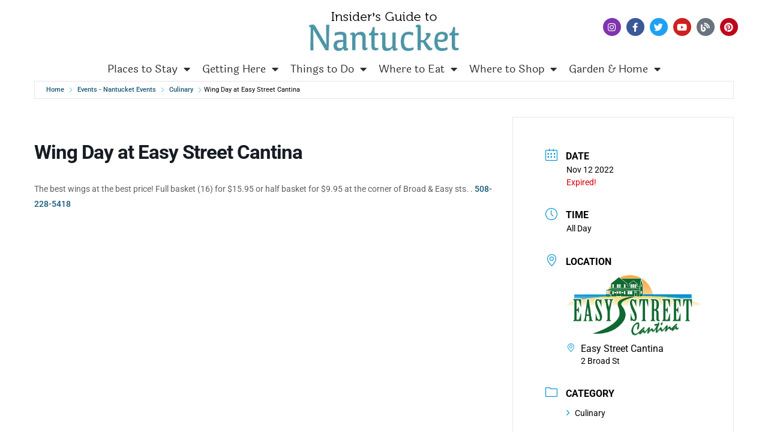

--- FILE ---
content_type: text/html; charset=UTF-8
request_url: https://events.nantucket.net/events/wing-day-at-easy-street-cantina/?pskip=1808
body_size: 14936
content:
<!doctype html>
<html lang="en-US">
<head>
	<meta charset="UTF-8">
	<meta name="viewport" content="width=device-width, initial-scale=1">
	<link rel="profile" href="https://gmpg.org/xfn/11">
	<title>Wing Day at Easy Street Cantina &#8211; Nantucket Events</title>
<meta name='robots' content='max-image-preview:large' />
	<style>img:is([sizes="auto" i], [sizes^="auto," i]) { contain-intrinsic-size: 3000px 1500px }</style>
	<link href='https://fonts.gstatic.com' crossorigin rel='preconnect' />
<link rel="alternate" type="application/rss+xml" title="Nantucket Events &raquo; Feed" href="https://events.nantucket.net/feed/" />
<link rel="alternate" type="application/rss+xml" title="Nantucket Events &raquo; Comments Feed" href="https://events.nantucket.net/comments/feed/" />
		<!-- This site uses the Google Analytics by MonsterInsights plugin v9.9.0 - Using Analytics tracking - https://www.monsterinsights.com/ -->
							<script src="//www.googletagmanager.com/gtag/js?id=G-JG8QDJ2QBY"  data-cfasync="false" data-wpfc-render="false" async></script>
			<script data-cfasync="false" data-wpfc-render="false">
				var mi_version = '9.9.0';
				var mi_track_user = true;
				var mi_no_track_reason = '';
								var MonsterInsightsDefaultLocations = {"page_location":"https:\/\/events.nantucket.net\/events\/wing-day-at-easy-street-cantina\/?pskip=1808"};
								if ( typeof MonsterInsightsPrivacyGuardFilter === 'function' ) {
					var MonsterInsightsLocations = (typeof MonsterInsightsExcludeQuery === 'object') ? MonsterInsightsPrivacyGuardFilter( MonsterInsightsExcludeQuery ) : MonsterInsightsPrivacyGuardFilter( MonsterInsightsDefaultLocations );
				} else {
					var MonsterInsightsLocations = (typeof MonsterInsightsExcludeQuery === 'object') ? MonsterInsightsExcludeQuery : MonsterInsightsDefaultLocations;
				}

								var disableStrs = [
										'ga-disable-G-JG8QDJ2QBY',
									];

				/* Function to detect opted out users */
				function __gtagTrackerIsOptedOut() {
					for (var index = 0; index < disableStrs.length; index++) {
						if (document.cookie.indexOf(disableStrs[index] + '=true') > -1) {
							return true;
						}
					}

					return false;
				}

				/* Disable tracking if the opt-out cookie exists. */
				if (__gtagTrackerIsOptedOut()) {
					for (var index = 0; index < disableStrs.length; index++) {
						window[disableStrs[index]] = true;
					}
				}

				/* Opt-out function */
				function __gtagTrackerOptout() {
					for (var index = 0; index < disableStrs.length; index++) {
						document.cookie = disableStrs[index] + '=true; expires=Thu, 31 Dec 2099 23:59:59 UTC; path=/';
						window[disableStrs[index]] = true;
					}
				}

				if ('undefined' === typeof gaOptout) {
					function gaOptout() {
						__gtagTrackerOptout();
					}
				}
								window.dataLayer = window.dataLayer || [];

				window.MonsterInsightsDualTracker = {
					helpers: {},
					trackers: {},
				};
				if (mi_track_user) {
					function __gtagDataLayer() {
						dataLayer.push(arguments);
					}

					function __gtagTracker(type, name, parameters) {
						if (!parameters) {
							parameters = {};
						}

						if (parameters.send_to) {
							__gtagDataLayer.apply(null, arguments);
							return;
						}

						if (type === 'event') {
														parameters.send_to = monsterinsights_frontend.v4_id;
							var hookName = name;
							if (typeof parameters['event_category'] !== 'undefined') {
								hookName = parameters['event_category'] + ':' + name;
							}

							if (typeof MonsterInsightsDualTracker.trackers[hookName] !== 'undefined') {
								MonsterInsightsDualTracker.trackers[hookName](parameters);
							} else {
								__gtagDataLayer('event', name, parameters);
							}
							
						} else {
							__gtagDataLayer.apply(null, arguments);
						}
					}

					__gtagTracker('js', new Date());
					__gtagTracker('set', {
						'developer_id.dZGIzZG': true,
											});
					if ( MonsterInsightsLocations.page_location ) {
						__gtagTracker('set', MonsterInsightsLocations);
					}
										__gtagTracker('config', 'G-JG8QDJ2QBY', {"forceSSL":"true","link_attribution":"true"} );
										window.gtag = __gtagTracker;										(function () {
						/* https://developers.google.com/analytics/devguides/collection/analyticsjs/ */
						/* ga and __gaTracker compatibility shim. */
						var noopfn = function () {
							return null;
						};
						var newtracker = function () {
							return new Tracker();
						};
						var Tracker = function () {
							return null;
						};
						var p = Tracker.prototype;
						p.get = noopfn;
						p.set = noopfn;
						p.send = function () {
							var args = Array.prototype.slice.call(arguments);
							args.unshift('send');
							__gaTracker.apply(null, args);
						};
						var __gaTracker = function () {
							var len = arguments.length;
							if (len === 0) {
								return;
							}
							var f = arguments[len - 1];
							if (typeof f !== 'object' || f === null || typeof f.hitCallback !== 'function') {
								if ('send' === arguments[0]) {
									var hitConverted, hitObject = false, action;
									if ('event' === arguments[1]) {
										if ('undefined' !== typeof arguments[3]) {
											hitObject = {
												'eventAction': arguments[3],
												'eventCategory': arguments[2],
												'eventLabel': arguments[4],
												'value': arguments[5] ? arguments[5] : 1,
											}
										}
									}
									if ('pageview' === arguments[1]) {
										if ('undefined' !== typeof arguments[2]) {
											hitObject = {
												'eventAction': 'page_view',
												'page_path': arguments[2],
											}
										}
									}
									if (typeof arguments[2] === 'object') {
										hitObject = arguments[2];
									}
									if (typeof arguments[5] === 'object') {
										Object.assign(hitObject, arguments[5]);
									}
									if ('undefined' !== typeof arguments[1].hitType) {
										hitObject = arguments[1];
										if ('pageview' === hitObject.hitType) {
											hitObject.eventAction = 'page_view';
										}
									}
									if (hitObject) {
										action = 'timing' === arguments[1].hitType ? 'timing_complete' : hitObject.eventAction;
										hitConverted = mapArgs(hitObject);
										__gtagTracker('event', action, hitConverted);
									}
								}
								return;
							}

							function mapArgs(args) {
								var arg, hit = {};
								var gaMap = {
									'eventCategory': 'event_category',
									'eventAction': 'event_action',
									'eventLabel': 'event_label',
									'eventValue': 'event_value',
									'nonInteraction': 'non_interaction',
									'timingCategory': 'event_category',
									'timingVar': 'name',
									'timingValue': 'value',
									'timingLabel': 'event_label',
									'page': 'page_path',
									'location': 'page_location',
									'title': 'page_title',
									'referrer' : 'page_referrer',
								};
								for (arg in args) {
																		if (!(!args.hasOwnProperty(arg) || !gaMap.hasOwnProperty(arg))) {
										hit[gaMap[arg]] = args[arg];
									} else {
										hit[arg] = args[arg];
									}
								}
								return hit;
							}

							try {
								f.hitCallback();
							} catch (ex) {
							}
						};
						__gaTracker.create = newtracker;
						__gaTracker.getByName = newtracker;
						__gaTracker.getAll = function () {
							return [];
						};
						__gaTracker.remove = noopfn;
						__gaTracker.loaded = true;
						window['__gaTracker'] = __gaTracker;
					})();
									} else {
										console.log("");
					(function () {
						function __gtagTracker() {
							return null;
						}

						window['__gtagTracker'] = __gtagTracker;
						window['gtag'] = __gtagTracker;
					})();
									}
			</script>
			
							<!-- / Google Analytics by MonsterInsights -->
		<link rel='stylesheet' id='mec-select2-style-css' href='https://events.nantucket.net/wp-content/plugins/modern-events-calendar/assets/packages/select2/select2.min.css?ver=7.24.0.1762348408' media='all' />
<link rel='stylesheet' id='mec-font-icons-css' href='https://events.nantucket.net/wp-content/plugins/modern-events-calendar/assets/css/iconfonts.css?ver=7.24.0.1762348408' media='all' />
<link rel='stylesheet' id='mec-frontend-style-css' href='https://events.nantucket.net/wp-content/plugins/modern-events-calendar/assets/css/frontend.min.css?ver=7.24.0.1762348408' media='all' />
<link rel='stylesheet' id='accessibility-css' href='https://events.nantucket.net/wp-content/plugins/modern-events-calendar/assets/css/a11y.min.css?ver=7.24.0.1762348408' media='all' />
<link rel='stylesheet' id='mec-tooltip-style-css' href='https://events.nantucket.net/wp-content/plugins/modern-events-calendar/assets/packages/tooltip/tooltip.css?ver=7.24.0.1762348408' media='all' />
<link rel='stylesheet' id='mec-tooltip-shadow-style-css' href='https://events.nantucket.net/wp-content/plugins/modern-events-calendar/assets/packages/tooltip/tooltipster-sideTip-shadow.min.css?ver=7.24.0.1762348408' media='all' />
<link rel='stylesheet' id='featherlight-css' href='https://events.nantucket.net/wp-content/plugins/modern-events-calendar/assets/packages/featherlight/featherlight.css?ver=7.24.0.1762348408' media='all' />
<link rel='stylesheet' id='mec-lity-style-css' href='https://events.nantucket.net/wp-content/plugins/modern-events-calendar/assets/packages/lity/lity.min.css?ver=7.24.0.1762348408' media='all' />
<link rel='stylesheet' id='mec-general-calendar-style-css' href='https://events.nantucket.net/wp-content/plugins/modern-events-calendar/assets/css/mec-general-calendar.css?ver=7.24.0.1762348408' media='all' />
<style id='wp-emoji-styles-inline-css'>

	img.wp-smiley, img.emoji {
		display: inline !important;
		border: none !important;
		box-shadow: none !important;
		height: 1em !important;
		width: 1em !important;
		margin: 0 0.07em !important;
		vertical-align: -0.1em !important;
		background: none !important;
		padding: 0 !important;
	}
</style>
<link rel='stylesheet' id='wp-block-library-css' href='https://events.nantucket.net/wp-includes/css/dist/block-library/style.min.css?ver=6.8.3' media='all' />
<style id='global-styles-inline-css'>
:root{--wp--preset--aspect-ratio--square: 1;--wp--preset--aspect-ratio--4-3: 4/3;--wp--preset--aspect-ratio--3-4: 3/4;--wp--preset--aspect-ratio--3-2: 3/2;--wp--preset--aspect-ratio--2-3: 2/3;--wp--preset--aspect-ratio--16-9: 16/9;--wp--preset--aspect-ratio--9-16: 9/16;--wp--preset--color--black: #000000;--wp--preset--color--cyan-bluish-gray: #abb8c3;--wp--preset--color--white: #ffffff;--wp--preset--color--pale-pink: #f78da7;--wp--preset--color--vivid-red: #cf2e2e;--wp--preset--color--luminous-vivid-orange: #ff6900;--wp--preset--color--luminous-vivid-amber: #fcb900;--wp--preset--color--light-green-cyan: #7bdcb5;--wp--preset--color--vivid-green-cyan: #00d084;--wp--preset--color--pale-cyan-blue: #8ed1fc;--wp--preset--color--vivid-cyan-blue: #0693e3;--wp--preset--color--vivid-purple: #9b51e0;--wp--preset--gradient--vivid-cyan-blue-to-vivid-purple: linear-gradient(135deg,rgba(6,147,227,1) 0%,rgb(155,81,224) 100%);--wp--preset--gradient--light-green-cyan-to-vivid-green-cyan: linear-gradient(135deg,rgb(122,220,180) 0%,rgb(0,208,130) 100%);--wp--preset--gradient--luminous-vivid-amber-to-luminous-vivid-orange: linear-gradient(135deg,rgba(252,185,0,1) 0%,rgba(255,105,0,1) 100%);--wp--preset--gradient--luminous-vivid-orange-to-vivid-red: linear-gradient(135deg,rgba(255,105,0,1) 0%,rgb(207,46,46) 100%);--wp--preset--gradient--very-light-gray-to-cyan-bluish-gray: linear-gradient(135deg,rgb(238,238,238) 0%,rgb(169,184,195) 100%);--wp--preset--gradient--cool-to-warm-spectrum: linear-gradient(135deg,rgb(74,234,220) 0%,rgb(151,120,209) 20%,rgb(207,42,186) 40%,rgb(238,44,130) 60%,rgb(251,105,98) 80%,rgb(254,248,76) 100%);--wp--preset--gradient--blush-light-purple: linear-gradient(135deg,rgb(255,206,236) 0%,rgb(152,150,240) 100%);--wp--preset--gradient--blush-bordeaux: linear-gradient(135deg,rgb(254,205,165) 0%,rgb(254,45,45) 50%,rgb(107,0,62) 100%);--wp--preset--gradient--luminous-dusk: linear-gradient(135deg,rgb(255,203,112) 0%,rgb(199,81,192) 50%,rgb(65,88,208) 100%);--wp--preset--gradient--pale-ocean: linear-gradient(135deg,rgb(255,245,203) 0%,rgb(182,227,212) 50%,rgb(51,167,181) 100%);--wp--preset--gradient--electric-grass: linear-gradient(135deg,rgb(202,248,128) 0%,rgb(113,206,126) 100%);--wp--preset--gradient--midnight: linear-gradient(135deg,rgb(2,3,129) 0%,rgb(40,116,252) 100%);--wp--preset--font-size--small: 13px;--wp--preset--font-size--medium: 20px;--wp--preset--font-size--large: 36px;--wp--preset--font-size--x-large: 42px;--wp--preset--spacing--20: 0.44rem;--wp--preset--spacing--30: 0.67rem;--wp--preset--spacing--40: 1rem;--wp--preset--spacing--50: 1.5rem;--wp--preset--spacing--60: 2.25rem;--wp--preset--spacing--70: 3.38rem;--wp--preset--spacing--80: 5.06rem;--wp--preset--shadow--natural: 6px 6px 9px rgba(0, 0, 0, 0.2);--wp--preset--shadow--deep: 12px 12px 50px rgba(0, 0, 0, 0.4);--wp--preset--shadow--sharp: 6px 6px 0px rgba(0, 0, 0, 0.2);--wp--preset--shadow--outlined: 6px 6px 0px -3px rgba(255, 255, 255, 1), 6px 6px rgba(0, 0, 0, 1);--wp--preset--shadow--crisp: 6px 6px 0px rgba(0, 0, 0, 1);}:root { --wp--style--global--content-size: 800px;--wp--style--global--wide-size: 1200px; }:where(body) { margin: 0; }.wp-site-blocks > .alignleft { float: left; margin-right: 2em; }.wp-site-blocks > .alignright { float: right; margin-left: 2em; }.wp-site-blocks > .aligncenter { justify-content: center; margin-left: auto; margin-right: auto; }:where(.wp-site-blocks) > * { margin-block-start: 24px; margin-block-end: 0; }:where(.wp-site-blocks) > :first-child { margin-block-start: 0; }:where(.wp-site-blocks) > :last-child { margin-block-end: 0; }:root { --wp--style--block-gap: 24px; }:root :where(.is-layout-flow) > :first-child{margin-block-start: 0;}:root :where(.is-layout-flow) > :last-child{margin-block-end: 0;}:root :where(.is-layout-flow) > *{margin-block-start: 24px;margin-block-end: 0;}:root :where(.is-layout-constrained) > :first-child{margin-block-start: 0;}:root :where(.is-layout-constrained) > :last-child{margin-block-end: 0;}:root :where(.is-layout-constrained) > *{margin-block-start: 24px;margin-block-end: 0;}:root :where(.is-layout-flex){gap: 24px;}:root :where(.is-layout-grid){gap: 24px;}.is-layout-flow > .alignleft{float: left;margin-inline-start: 0;margin-inline-end: 2em;}.is-layout-flow > .alignright{float: right;margin-inline-start: 2em;margin-inline-end: 0;}.is-layout-flow > .aligncenter{margin-left: auto !important;margin-right: auto !important;}.is-layout-constrained > .alignleft{float: left;margin-inline-start: 0;margin-inline-end: 2em;}.is-layout-constrained > .alignright{float: right;margin-inline-start: 2em;margin-inline-end: 0;}.is-layout-constrained > .aligncenter{margin-left: auto !important;margin-right: auto !important;}.is-layout-constrained > :where(:not(.alignleft):not(.alignright):not(.alignfull)){max-width: var(--wp--style--global--content-size);margin-left: auto !important;margin-right: auto !important;}.is-layout-constrained > .alignwide{max-width: var(--wp--style--global--wide-size);}body .is-layout-flex{display: flex;}.is-layout-flex{flex-wrap: wrap;align-items: center;}.is-layout-flex > :is(*, div){margin: 0;}body .is-layout-grid{display: grid;}.is-layout-grid > :is(*, div){margin: 0;}body{padding-top: 0px;padding-right: 0px;padding-bottom: 0px;padding-left: 0px;}a:where(:not(.wp-element-button)){text-decoration: underline;}:root :where(.wp-element-button, .wp-block-button__link){background-color: #32373c;border-width: 0;color: #fff;font-family: inherit;font-size: inherit;line-height: inherit;padding: calc(0.667em + 2px) calc(1.333em + 2px);text-decoration: none;}.has-black-color{color: var(--wp--preset--color--black) !important;}.has-cyan-bluish-gray-color{color: var(--wp--preset--color--cyan-bluish-gray) !important;}.has-white-color{color: var(--wp--preset--color--white) !important;}.has-pale-pink-color{color: var(--wp--preset--color--pale-pink) !important;}.has-vivid-red-color{color: var(--wp--preset--color--vivid-red) !important;}.has-luminous-vivid-orange-color{color: var(--wp--preset--color--luminous-vivid-orange) !important;}.has-luminous-vivid-amber-color{color: var(--wp--preset--color--luminous-vivid-amber) !important;}.has-light-green-cyan-color{color: var(--wp--preset--color--light-green-cyan) !important;}.has-vivid-green-cyan-color{color: var(--wp--preset--color--vivid-green-cyan) !important;}.has-pale-cyan-blue-color{color: var(--wp--preset--color--pale-cyan-blue) !important;}.has-vivid-cyan-blue-color{color: var(--wp--preset--color--vivid-cyan-blue) !important;}.has-vivid-purple-color{color: var(--wp--preset--color--vivid-purple) !important;}.has-black-background-color{background-color: var(--wp--preset--color--black) !important;}.has-cyan-bluish-gray-background-color{background-color: var(--wp--preset--color--cyan-bluish-gray) !important;}.has-white-background-color{background-color: var(--wp--preset--color--white) !important;}.has-pale-pink-background-color{background-color: var(--wp--preset--color--pale-pink) !important;}.has-vivid-red-background-color{background-color: var(--wp--preset--color--vivid-red) !important;}.has-luminous-vivid-orange-background-color{background-color: var(--wp--preset--color--luminous-vivid-orange) !important;}.has-luminous-vivid-amber-background-color{background-color: var(--wp--preset--color--luminous-vivid-amber) !important;}.has-light-green-cyan-background-color{background-color: var(--wp--preset--color--light-green-cyan) !important;}.has-vivid-green-cyan-background-color{background-color: var(--wp--preset--color--vivid-green-cyan) !important;}.has-pale-cyan-blue-background-color{background-color: var(--wp--preset--color--pale-cyan-blue) !important;}.has-vivid-cyan-blue-background-color{background-color: var(--wp--preset--color--vivid-cyan-blue) !important;}.has-vivid-purple-background-color{background-color: var(--wp--preset--color--vivid-purple) !important;}.has-black-border-color{border-color: var(--wp--preset--color--black) !important;}.has-cyan-bluish-gray-border-color{border-color: var(--wp--preset--color--cyan-bluish-gray) !important;}.has-white-border-color{border-color: var(--wp--preset--color--white) !important;}.has-pale-pink-border-color{border-color: var(--wp--preset--color--pale-pink) !important;}.has-vivid-red-border-color{border-color: var(--wp--preset--color--vivid-red) !important;}.has-luminous-vivid-orange-border-color{border-color: var(--wp--preset--color--luminous-vivid-orange) !important;}.has-luminous-vivid-amber-border-color{border-color: var(--wp--preset--color--luminous-vivid-amber) !important;}.has-light-green-cyan-border-color{border-color: var(--wp--preset--color--light-green-cyan) !important;}.has-vivid-green-cyan-border-color{border-color: var(--wp--preset--color--vivid-green-cyan) !important;}.has-pale-cyan-blue-border-color{border-color: var(--wp--preset--color--pale-cyan-blue) !important;}.has-vivid-cyan-blue-border-color{border-color: var(--wp--preset--color--vivid-cyan-blue) !important;}.has-vivid-purple-border-color{border-color: var(--wp--preset--color--vivid-purple) !important;}.has-vivid-cyan-blue-to-vivid-purple-gradient-background{background: var(--wp--preset--gradient--vivid-cyan-blue-to-vivid-purple) !important;}.has-light-green-cyan-to-vivid-green-cyan-gradient-background{background: var(--wp--preset--gradient--light-green-cyan-to-vivid-green-cyan) !important;}.has-luminous-vivid-amber-to-luminous-vivid-orange-gradient-background{background: var(--wp--preset--gradient--luminous-vivid-amber-to-luminous-vivid-orange) !important;}.has-luminous-vivid-orange-to-vivid-red-gradient-background{background: var(--wp--preset--gradient--luminous-vivid-orange-to-vivid-red) !important;}.has-very-light-gray-to-cyan-bluish-gray-gradient-background{background: var(--wp--preset--gradient--very-light-gray-to-cyan-bluish-gray) !important;}.has-cool-to-warm-spectrum-gradient-background{background: var(--wp--preset--gradient--cool-to-warm-spectrum) !important;}.has-blush-light-purple-gradient-background{background: var(--wp--preset--gradient--blush-light-purple) !important;}.has-blush-bordeaux-gradient-background{background: var(--wp--preset--gradient--blush-bordeaux) !important;}.has-luminous-dusk-gradient-background{background: var(--wp--preset--gradient--luminous-dusk) !important;}.has-pale-ocean-gradient-background{background: var(--wp--preset--gradient--pale-ocean) !important;}.has-electric-grass-gradient-background{background: var(--wp--preset--gradient--electric-grass) !important;}.has-midnight-gradient-background{background: var(--wp--preset--gradient--midnight) !important;}.has-small-font-size{font-size: var(--wp--preset--font-size--small) !important;}.has-medium-font-size{font-size: var(--wp--preset--font-size--medium) !important;}.has-large-font-size{font-size: var(--wp--preset--font-size--large) !important;}.has-x-large-font-size{font-size: var(--wp--preset--font-size--x-large) !important;}
:root :where(.wp-block-pullquote){font-size: 1.5em;line-height: 1.6;}
</style>
<link rel='stylesheet' id='hello-elementor-css' href='https://events.nantucket.net/wp-content/themes/hello-elementor/assets/css/reset.css?ver=3.4.5' media='all' />
<link rel='stylesheet' id='hello-elementor-theme-style-css' href='https://events.nantucket.net/wp-content/themes/hello-elementor/assets/css/theme.css?ver=3.4.5' media='all' />
<link rel='stylesheet' id='hello-elementor-header-footer-css' href='https://events.nantucket.net/wp-content/themes/hello-elementor/assets/css/header-footer.css?ver=3.4.5' media='all' />
<link rel='stylesheet' id='elementor-frontend-css' href='https://events.nantucket.net/wp-content/plugins/elementor/assets/css/frontend.min.css?ver=3.32.5' media='all' />
<link rel='stylesheet' id='widget-image-css' href='https://events.nantucket.net/wp-content/plugins/elementor/assets/css/widget-image.min.css?ver=3.32.5' media='all' />
<link rel='stylesheet' id='widget-social-icons-css' href='https://events.nantucket.net/wp-content/plugins/elementor/assets/css/widget-social-icons.min.css?ver=3.32.5' media='all' />
<link rel='stylesheet' id='e-apple-webkit-css' href='https://events.nantucket.net/wp-content/plugins/elementor/assets/css/conditionals/apple-webkit.min.css?ver=3.32.5' media='all' />
<link rel='stylesheet' id='widget-nav-menu-css' href='https://events.nantucket.net/wp-content/plugins/elementor-pro/assets/css/widget-nav-menu.min.css?ver=3.32.3' media='all' />
<link rel='stylesheet' id='widget-divider-css' href='https://events.nantucket.net/wp-content/plugins/elementor/assets/css/widget-divider.min.css?ver=3.32.5' media='all' />
<link rel='stylesheet' id='widget-spacer-css' href='https://events.nantucket.net/wp-content/plugins/elementor/assets/css/widget-spacer.min.css?ver=3.32.5' media='all' />
<link rel='stylesheet' id='widget-heading-css' href='https://events.nantucket.net/wp-content/plugins/elementor/assets/css/widget-heading.min.css?ver=3.32.5' media='all' />
<link rel='stylesheet' id='elementor-icons-css' href='https://events.nantucket.net/wp-content/plugins/elementor/assets/lib/eicons/css/elementor-icons.min.css?ver=5.44.0' media='all' />
<link rel='stylesheet' id='elementor-post-5-css' href='https://events.nantucket.net/wp-content/uploads/elementor/css/post-5.css?ver=1761830919' media='all' />
<link rel='stylesheet' id='elementor-post-297-css' href='https://events.nantucket.net/wp-content/uploads/elementor/css/post-297.css?ver=1761830919' media='all' />
<link rel='stylesheet' id='elementor-post-323-css' href='https://events.nantucket.net/wp-content/uploads/elementor/css/post-323.css?ver=1761830920' media='all' />
<link rel='stylesheet' id='elementor-gf-local-laila-css' href='https://events.nantucket.net/wp-content/uploads/elementor/google-fonts/css/laila.css?ver=1742561150' media='all' />
<link rel='stylesheet' id='elementor-gf-local-roboto-css' href='https://events.nantucket.net/wp-content/uploads/elementor/google-fonts/css/roboto.css?ver=1742561168' media='all' />
<link rel='stylesheet' id='elementor-icons-shared-0-css' href='https://events.nantucket.net/wp-content/plugins/elementor/assets/lib/font-awesome/css/fontawesome.min.css?ver=5.15.3' media='all' />
<link rel='stylesheet' id='elementor-icons-fa-brands-css' href='https://events.nantucket.net/wp-content/plugins/elementor/assets/lib/font-awesome/css/brands.min.css?ver=5.15.3' media='all' />
<link rel='stylesheet' id='elementor-icons-fa-solid-css' href='https://events.nantucket.net/wp-content/plugins/elementor/assets/lib/font-awesome/css/solid.min.css?ver=5.15.3' media='all' />
<script src="https://events.nantucket.net/wp-includes/js/jquery/jquery.min.js?ver=3.7.1" id="jquery-core-js"></script>
<script src="https://events.nantucket.net/wp-includes/js/jquery/jquery-migrate.min.js?ver=3.4.1" id="jquery-migrate-js"></script>
<script src="https://events.nantucket.net/wp-content/plugins/google-analytics-for-wordpress/assets/js/frontend-gtag.js?ver=9.9.0" id="monsterinsights-frontend-script-js" async data-wp-strategy="async"></script>
<script data-cfasync="false" data-wpfc-render="false" id='monsterinsights-frontend-script-js-extra'>var monsterinsights_frontend = {"js_events_tracking":"true","download_extensions":"doc,pdf,ppt,zip,xls,docx,pptx,xlsx","inbound_paths":"[{\"path\":\"\\\/go\\\/\",\"label\":\"affiliate\"},{\"path\":\"\\\/recommend\\\/\",\"label\":\"affiliate\"}]","home_url":"https:\/\/events.nantucket.net","hash_tracking":"false","v4_id":"G-JG8QDJ2QBY"};</script>
<link rel="https://api.w.org/" href="https://events.nantucket.net/wp-json/" /><link rel="alternate" title="JSON" type="application/json" href="https://events.nantucket.net/wp-json/wp/v2/mec-events/145" /><link rel="EditURI" type="application/rsd+xml" title="RSD" href="https://events.nantucket.net/xmlrpc.php?rsd" />
<meta name="generator" content="WordPress 6.8.3" />
<link rel="canonical" href="https://events.nantucket.net/events/wing-day-at-easy-street-cantina/" />
<link rel='shortlink' href='https://events.nantucket.net/?p=145' />
<link rel="alternate" title="oEmbed (JSON)" type="application/json+oembed" href="https://events.nantucket.net/wp-json/oembed/1.0/embed?url=https%3A%2F%2Fevents.nantucket.net%2Fevents%2Fwing-day-at-easy-street-cantina%2F" />
<link rel="alternate" title="oEmbed (XML)" type="text/xml+oembed" href="https://events.nantucket.net/wp-json/oembed/1.0/embed?url=https%3A%2F%2Fevents.nantucket.net%2Fevents%2Fwing-day-at-easy-street-cantina%2F&#038;format=xml" />
<meta name="generator" content="Elementor 3.32.5; settings: css_print_method-external, google_font-enabled, font_display-auto">
			<style>
				.e-con.e-parent:nth-of-type(n+4):not(.e-lazyloaded):not(.e-no-lazyload),
				.e-con.e-parent:nth-of-type(n+4):not(.e-lazyloaded):not(.e-no-lazyload) * {
					background-image: none !important;
				}
				@media screen and (max-height: 1024px) {
					.e-con.e-parent:nth-of-type(n+3):not(.e-lazyloaded):not(.e-no-lazyload),
					.e-con.e-parent:nth-of-type(n+3):not(.e-lazyloaded):not(.e-no-lazyload) * {
						background-image: none !important;
					}
				}
				@media screen and (max-height: 640px) {
					.e-con.e-parent:nth-of-type(n+2):not(.e-lazyloaded):not(.e-no-lazyload),
					.e-con.e-parent:nth-of-type(n+2):not(.e-lazyloaded):not(.e-no-lazyload) * {
						background-image: none !important;
					}
				}
			</style>
					<style id="wp-custom-css">
			.mec-wrap .mec-cancellation-reason span, .mec-wrap .mec-labels-normal .mec-label-normal {
    display: none;
}

.mec-event-label-captions {
	z-index: 1;
	position: absolute;
	top: 5px;
	right:auto;
	font-size: 8px;
	letter-spacing: 1px;
	text-transform: uppercase;
	background: #04de78;
	padding: 2px 40px;
	color: #fff;
	-ms-transform: rotate(45deg);
	-webkit-transform: rotate(45deg);
	transform: rotate(0deg);
	-webkit-transition: .5s cubic-bezier(.25, .5, .06, .85);
	transition: .5s cubic-bezier(.25, .5, .06, .85);
	list-style: none;
	text-align: center;

}

.mec-single-event .mec-event-meta h6, .mec-single-event-sponsor span {
  font-size: 16px;
  padding-bottom: 5px;
  display: inline-block;
  color: #000;
  margin: 0;
  padding: 0;
}
.mec-single-event .mec-event-meta .mec-events-address .mec-address, .mec-single-event .mec-event-meta .mec-location-opening-hour span, .mec-single-event .mec-event-meta .mec-location-url span {
  font-size: 12px;
  color: #000;
  display: block;

}
.mec-single-event .mec-event-meta .mec-events-address .mec-address, .mec-single-event .mec-event-meta .mec-location-opening-hour span, .mec-single-event .mec-event-meta .mec-location-url span {
  font-size: 16px;
  color: #000;
  display: block;
}		</style>
		<style>:root,::before,::after{--mec-color-skin: #0093d0;--mec-color-skin-rgba-1: rgba(0,147,208,.25);--mec-color-skin-rgba-2: rgba(0,147,208,.5);--mec-color-skin-rgba-3: rgba(0,147,208,.75);--mec-color-skin-rgba-4: rgba(0,147,208,.11);--mec-primary-border-radius: ;--mec-secondary-border-radius: ;--mec-container-normal-width: 1196px;--mec-container-large-width: 1690px;--mec-title-color: #000000;--mec-title-color-hover: #1e73be;--mec-content-color: #000000;--mec-fes-main-color: #8c8c8c;--mec-fes-main-color-rgba-1: rgba(140, 140, 140, 0.12);--mec-fes-main-color-rgba-2: rgba(140, 140, 140, 0.23);--mec-fes-main-color-rgba-3: rgba(140, 140, 140, 0.03);--mec-fes-main-color-rgba-4: rgba(140, 140, 140, 0.3);--mec-fes-main-color-rgba-5: rgb(140 140 140 / 7%);--mec-fes-main-color-rgba-6: rgba(140, 140, 140, 0.2);.mec-fes-form #mec_reg_form_field_types .button.red:before, .mec-fes-form #mec_reg_form_field_types .button.red {border-color: #ffd2dd;color: #ea6485;}.mec-fes-form .mec-meta-box-fields h4 label {background: transparent;}</style><style>.mec-event-label-captions{
top: 30px;
right: -45px;
font-size: 8px;}

.mec-single-event .mec-event-meta h6, .mec-single-event-sponsor span {
  font-size: 16px;
  padding-bottom: 5px;
  display: inline-block;
  color: #000;
  margin: 0;
  padding: 0;
}
.mec-single-event .mec-event-meta .mec-events-address .mec-address, .mec-single-event .mec-event-meta .mec-location-opening-hour span, .mec-single-event .mec-event-meta .mec-location-url span {
  font-size: 12px;
  color: #000;
  display: block;
}
.mec-single-event .mec-event-meta .mec-events-address .mec-address, .mec-single-event .mec-event-meta .mec-location-opening-hour span, .mec-single-event .mec-event-meta .mec-location-url span {
  font-size: 14px;
  color: #000;
  display: block;
}</style></head>
<body class="wp-singular mec-events-template-default single single-mec-events postid-145 wp-embed-responsive wp-theme-hello-elementor mec-theme-hello-elementor hello-elementor-default elementor-default elementor-kit-5">


<a class="skip-link screen-reader-text" href="#content">Skip to content</a>

		<header data-elementor-type="header" data-elementor-id="297" class="elementor elementor-297 elementor-location-header" data-elementor-post-type="elementor_library">
					<section class="elementor-section elementor-top-section elementor-element elementor-element-1bd360a7 header elementor-hidden-phone elementor-hidden-tablet elementor-section-boxed elementor-section-height-default elementor-section-height-default" data-id="1bd360a7" data-element_type="section" data-settings="{&quot;background_background&quot;:&quot;classic&quot;}">
						<div class="elementor-container elementor-column-gap-default">
					<div class="elementor-column elementor-col-33 elementor-top-column elementor-element elementor-element-6faf229c elementor-hidden-phone" data-id="6faf229c" data-element_type="column">
			<div class="elementor-widget-wrap">
							</div>
		</div>
				<div class="elementor-column elementor-col-33 elementor-top-column elementor-element elementor-element-23551881" data-id="23551881" data-element_type="column" data-settings="{&quot;background_background&quot;:&quot;classic&quot;}">
			<div class="elementor-widget-wrap elementor-element-populated">
						<div class="elementor-element elementor-element-da26db9 elementor-widget elementor-widget-image" data-id="da26db9" data-element_type="widget" data-widget_type="image.default">
				<div class="elementor-widget-container">
																<a href="https://nantucket.net/">
							<picture class="attachment-large size-large wp-image-266">
<source type="image/webp" srcset="https://events.nantucket.net/wp-content/uploads/2022/02/Logo1.png.webp"/>
<img width="250" height="65" src="https://events.nantucket.net/wp-content/uploads/2022/02/Logo1.png" alt=""/>
</picture>
								</a>
															</div>
				</div>
					</div>
		</div>
				<div class="elementor-column elementor-col-33 elementor-top-column elementor-element elementor-element-75c94a20" data-id="75c94a20" data-element_type="column">
			<div class="elementor-widget-wrap elementor-element-populated">
						<div class="elementor-element elementor-element-72cce7ce elementor-shape-circle e-grid-align-right elementor-grid-0 elementor-widget elementor-widget-social-icons" data-id="72cce7ce" data-element_type="widget" data-widget_type="social-icons.default">
				<div class="elementor-widget-container">
							<div class="elementor-social-icons-wrapper elementor-grid" role="list">
							<span class="elementor-grid-item" role="listitem">
					<a class="elementor-icon elementor-social-icon elementor-social-icon-instagram elementor-repeater-item-4c9d6e9" href="https://www.instagram.com/nantucket_insider/" target="_blank">
						<span class="elementor-screen-only">Instagram</span>
						<i aria-hidden="true" class="fab fa-instagram"></i>					</a>
				</span>
							<span class="elementor-grid-item" role="listitem">
					<a class="elementor-icon elementor-social-icon elementor-social-icon-facebook-f elementor-repeater-item-01e3d72" href="https://www.facebook.com/NantucketIsland/" target="_blank">
						<span class="elementor-screen-only">Facebook-f</span>
						<i aria-hidden="true" class="fab fa-facebook-f"></i>					</a>
				</span>
							<span class="elementor-grid-item" role="listitem">
					<a class="elementor-icon elementor-social-icon elementor-social-icon-twitter elementor-repeater-item-1431699" href="https://twitter.com/NantucketTips" target="_blank">
						<span class="elementor-screen-only">Twitter</span>
						<i aria-hidden="true" class="fab fa-twitter"></i>					</a>
				</span>
							<span class="elementor-grid-item" role="listitem">
					<a class="elementor-icon elementor-social-icon elementor-social-icon-youtube elementor-repeater-item-c407f5a" href="https://www.youtube.com/channel/UCRRjebeqlRXOPKPPkouojlA" target="_blank">
						<span class="elementor-screen-only">Youtube</span>
						<i aria-hidden="true" class="fab fa-youtube"></i>					</a>
				</span>
							<span class="elementor-grid-item" role="listitem">
					<a class="elementor-icon elementor-social-icon elementor-social-icon-blog elementor-repeater-item-df466b5" href="https://blog.nantucket.net" target="_blank">
						<span class="elementor-screen-only">Blog</span>
						<i aria-hidden="true" class="fas fa-blog"></i>					</a>
				</span>
							<span class="elementor-grid-item" role="listitem">
					<a class="elementor-icon elementor-social-icon elementor-social-icon-pinterest elementor-repeater-item-606cc02" href="https://www.pinterest.com/nantucketisland/" target="_blank">
						<span class="elementor-screen-only">Pinterest</span>
						<i aria-hidden="true" class="fab fa-pinterest"></i>					</a>
				</span>
					</div>
						</div>
				</div>
					</div>
		</div>
					</div>
		</section>
				<section class="elementor-section elementor-top-section elementor-element elementor-element-5c5f3420 elementor-section-content-top elementor-section-full_width elementor-hidden-phone header elementor-section-height-default elementor-section-height-default" data-id="5c5f3420" data-element_type="section" data-settings="{&quot;background_background&quot;:&quot;classic&quot;}">
							<div class="elementor-background-overlay"></div>
							<div class="elementor-container elementor-column-gap-no">
					<div class="elementor-column elementor-col-100 elementor-top-column elementor-element elementor-element-238ffbe3" data-id="238ffbe3" data-element_type="column">
			<div class="elementor-widget-wrap elementor-element-populated">
						<div class="elementor-element elementor-element-23cae7aa elementor-nav-menu__align-center elementor-nav-menu--stretch top elementor-hidden-phone elementor-hidden-tablet elementor-nav-menu--dropdown-tablet elementor-nav-menu__text-align-aside elementor-nav-menu--toggle elementor-nav-menu--burger elementor-widget elementor-widget-nav-menu" data-id="23cae7aa" data-element_type="widget" data-settings="{&quot;full_width&quot;:&quot;stretch&quot;,&quot;_animation&quot;:&quot;none&quot;,&quot;layout&quot;:&quot;horizontal&quot;,&quot;submenu_icon&quot;:{&quot;value&quot;:&quot;&lt;i class=\&quot;fas fa-caret-down\&quot; aria-hidden=\&quot;true\&quot;&gt;&lt;\/i&gt;&quot;,&quot;library&quot;:&quot;fa-solid&quot;},&quot;toggle&quot;:&quot;burger&quot;}" data-widget_type="nav-menu.default">
				<div class="elementor-widget-container">
								<nav aria-label="Menu" class="elementor-nav-menu--main elementor-nav-menu__container elementor-nav-menu--layout-horizontal e--pointer-none">
				<ul id="menu-1-23cae7aa" class="elementor-nav-menu"><li class="menu-item menu-item-type-custom menu-item-object-custom menu-item-has-children menu-item-268"><a href="https://nantucket.net/lodging/" class="elementor-item">Places to Stay</a>
<ul class="sub-menu elementor-nav-menu--dropdown">
	<li class="menu-item menu-item-type-custom menu-item-object-custom menu-item-269"><a href="https://nantucket.net/lodging/inns/" class="elementor-sub-item">Inns</a></li>
	<li class="menu-item menu-item-type-custom menu-item-object-custom menu-item-270"><a href="https://nantucket.net/lodging/hotels/" class="elementor-sub-item">Hotels</a></li>
	<li class="menu-item menu-item-type-custom menu-item-object-custom menu-item-271"><a href="https://nantucket.net/lodging/luxury/" class="elementor-sub-item">Luxury</a></li>
	<li class="menu-item menu-item-type-custom menu-item-object-custom menu-item-272"><a href="https://nantucket.net/lodging/vacation-rentals/" class="elementor-sub-item">Vacation Rentals</a></li>
	<li class="menu-item menu-item-type-custom menu-item-object-custom menu-item-273"><a href="https://nantucket.net/specials/" class="elementor-sub-item">Specials</a></li>
</ul>
</li>
<li class="menu-item menu-item-type-custom menu-item-object-custom menu-item-has-children menu-item-274"><a class="elementor-item">Getting Here</a>
<ul class="sub-menu elementor-nav-menu--dropdown">
	<li class="menu-item menu-item-type-custom menu-item-object-custom menu-item-275"><a href="https://nantucket.net/by-air/" class="elementor-sub-item">By Air</a></li>
	<li class="menu-item menu-item-type-custom menu-item-object-custom menu-item-276"><a href="https://nantucket.net/by-boat/" class="elementor-sub-item">By Boat</a></li>
	<li class="menu-item menu-item-type-custom menu-item-object-custom menu-item-277"><a href="https://nantucket.net/concierge-travel/" class="elementor-sub-item">Concierge &#038; Travel</a></li>
	<li class="menu-item menu-item-type-custom menu-item-object-custom menu-item-278"><a href="https://nantucket.net/rentals/" class="elementor-sub-item">Rentals</a></li>
	<li class="menu-item menu-item-type-custom menu-item-object-custom menu-item-279"><a href="https://nantucket.net/rentals/#Bus" class="elementor-sub-item elementor-item-anchor">Island Shuttle</a></li>
</ul>
</li>
<li class="menu-item menu-item-type-custom menu-item-object-custom menu-item-has-children menu-item-280"><a class="elementor-item">Things to Do</a>
<ul class="sub-menu elementor-nav-menu--dropdown">
	<li class="menu-item menu-item-type-custom menu-item-object-custom menu-item-281"><a href="https://nantucket.net/parks/" class="elementor-sub-item">Parks</a></li>
	<li class="menu-item menu-item-type-custom menu-item-object-custom menu-item-282"><a href="https://nantucket.net/beaches/" class="elementor-sub-item">Beaches</a></li>
	<li class="menu-item menu-item-type-custom menu-item-object-custom menu-item-283"><a href="https://nantucket.net/nantucket-lighthouses/" class="elementor-sub-item">Nantucket Lighthouses</a></li>
	<li class="menu-item menu-item-type-custom menu-item-object-custom menu-item-284"><a href="https://nantucket.net/museums/" class="elementor-sub-item">Museums</a></li>
	<li class="menu-item menu-item-type-custom menu-item-object-custom menu-item-285"><a href="https://nantucket.net/festivals/" class="elementor-sub-item">Festivals</a></li>
	<li class="menu-item menu-item-type-custom menu-item-object-custom menu-item-286"><a href="https://nantucket.net/biking/" class="elementor-sub-item">Biking</a></li>
	<li class="menu-item menu-item-type-custom menu-item-object-custom menu-item-287"><a href="https://nantucket.net/boating-fishing-water-sports/" class="elementor-sub-item">Boating, Fishing &#038; Water Sports</a></li>
	<li class="menu-item menu-item-type-custom menu-item-object-custom menu-item-288"><a href="https://nantucket.net/art/" class="elementor-sub-item">Arts</a></li>
	<li class="menu-item menu-item-type-custom menu-item-object-custom menu-item-289"><a href="https://nantucket.net/kids/" class="elementor-sub-item">Family &#038; Kid Fun</a></li>
	<li class="menu-item menu-item-type-custom menu-item-object-custom menu-item-290"><a href="https://nantucket.net/theater/" class="elementor-sub-item">Theatre, Film, Music, Lectures</a></li>
	<li class="menu-item menu-item-type-custom menu-item-object-custom menu-item-291"><a href="https://nantucket.net/tours/" class="elementor-sub-item">Tours</a></li>
	<li class="menu-item menu-item-type-custom menu-item-object-custom menu-item-292"><a href="https://nantucket.net/beauty/" class="elementor-sub-item">Wellness &#038; Beauty</a></li>
	<li class="menu-item menu-item-type-custom menu-item-object-custom menu-item-293"><a href="https://nantucket.net/webcams/" class="elementor-sub-item">Web Cams</a></li>
</ul>
</li>
<li class="menu-item menu-item-type-custom menu-item-object-custom menu-item-has-children menu-item-294"><a class="elementor-item">Where to Eat</a>
<ul class="sub-menu elementor-nav-menu--dropdown">
	<li class="menu-item menu-item-type-custom menu-item-object-custom menu-item-331"><a href="https://nantucket.net/parks/#food" class="elementor-sub-item elementor-item-anchor">Picnic</a></li>
	<li class="menu-item menu-item-type-custom menu-item-object-custom menu-item-332"><a href="https://nantucket.net/casual-dining/" class="elementor-sub-item">Casual Dining</a></li>
	<li class="menu-item menu-item-type-custom menu-item-object-custom menu-item-333"><a href="https://nantucket.net/fine-dining/" class="elementor-sub-item">Fine Dining</a></li>
	<li class="menu-item menu-item-type-custom menu-item-object-custom menu-item-334"><a href="https://nantucket.net/bakeries-gourmet-markets/" class="elementor-sub-item">Bakeries, Gourmet &#038; Markets</a></li>
	<li class="menu-item menu-item-type-custom menu-item-object-custom menu-item-335"><a href="https://nantucket.net/wine-and-spirits/" class="elementor-sub-item">Wine and Spirits</a></li>
	<li class="menu-item menu-item-type-custom menu-item-object-custom menu-item-336"><a href="https://nantucket.net/celebrations/" class="elementor-sub-item">Celebrations</a></li>
</ul>
</li>
<li class="menu-item menu-item-type-custom menu-item-object-custom menu-item-has-children menu-item-337"><a class="elementor-item">Where to Shop</a>
<ul class="sub-menu elementor-nav-menu--dropdown">
	<li class="menu-item menu-item-type-custom menu-item-object-custom menu-item-338"><a href="https://nantucket.net/clothing/" class="elementor-sub-item">Apparel &#038; Accessories</a></li>
	<li class="menu-item menu-item-type-custom menu-item-object-custom menu-item-339"><a href="https://nantucket.net/jewelry/" class="elementor-sub-item">Jewelry</a></li>
	<li class="menu-item menu-item-type-custom menu-item-object-custom menu-item-340"><a href="https://nantucket.net/gifts/" class="elementor-sub-item">Gifts &#038; More</a></li>
	<li class="menu-item menu-item-type-custom menu-item-object-custom menu-item-341"><a href="https://nantucket.net/art/" class="elementor-sub-item">Arts</a></li>
	<li class="menu-item menu-item-type-custom menu-item-object-custom menu-item-342"><a href="https://nantucket.net/antiques/" class="elementor-sub-item">Antiques &#038; Home Decor</a></li>
	<li class="menu-item menu-item-type-custom menu-item-object-custom menu-item-343"><a href="https://nantucket.net/pets/" class="elementor-sub-item">Other Island Shopping</a></li>
</ul>
</li>
<li class="menu-item menu-item-type-custom menu-item-object-custom menu-item-has-children menu-item-344"><a class="elementor-item">Garden &#038; Home</a>
<ul class="sub-menu elementor-nav-menu--dropdown">
	<li class="menu-item menu-item-type-custom menu-item-object-custom menu-item-345"><a href="https://nantucket.net/real-estate/" class="elementor-sub-item">Real Estate</a></li>
	<li class="menu-item menu-item-type-custom menu-item-object-custom menu-item-346"><a href="https://nantucket.net/design/" class="elementor-sub-item">Home Design &#038; Decorating</a></li>
	<li class="menu-item menu-item-type-custom menu-item-object-custom menu-item-has-children menu-item-347"><a href="https://nantucket.net/outdoor-spaces/" class="elementor-sub-item">Outdoor Spaces</a>
	<ul class="sub-menu elementor-nav-menu--dropdown">
		<li class="menu-item menu-item-type-custom menu-item-object-custom menu-item-348"><a href="https://nantucket.net/landscapers/" class="elementor-sub-item">Landscapers &#038; Lawn Care</a></li>
		<li class="menu-item menu-item-type-custom menu-item-object-custom menu-item-349"><a href="https://nantucket.net/gardens/" class="elementor-sub-item">Hardscapes, Gardening &#038; Fencing</a></li>
	</ul>
</li>
	<li class="menu-item menu-item-type-custom menu-item-object-custom menu-item-350"><a href="https://nantucket.net/contractors/" class="elementor-sub-item">Building Specialties</a></li>
	<li class="menu-item menu-item-type-custom menu-item-object-custom menu-item-351"><a href="https://nantucket.net/build/" class="elementor-sub-item">Build, Repair, and Renovate</a></li>
	<li class="menu-item menu-item-type-custom menu-item-object-custom menu-item-352"><a href="https://nantucket.net/pools/" class="elementor-sub-item">Pools &#038; Spa Design</a></li>
	<li class="menu-item menu-item-type-custom menu-item-object-custom menu-item-353"><a href="https://nantucket.net/maintenance/" class="elementor-sub-item">Cleaning, Caretaking &#038; Property Management</a></li>
</ul>
</li>
</ul>			</nav>
					<div class="elementor-menu-toggle" role="button" tabindex="0" aria-label="Menu Toggle" aria-expanded="false">
			<i aria-hidden="true" role="presentation" class="elementor-menu-toggle__icon--open eicon-menu-bar"></i><i aria-hidden="true" role="presentation" class="elementor-menu-toggle__icon--close eicon-close"></i>		</div>
					<nav class="elementor-nav-menu--dropdown elementor-nav-menu__container" aria-hidden="true">
				<ul id="menu-2-23cae7aa" class="elementor-nav-menu"><li class="menu-item menu-item-type-custom menu-item-object-custom menu-item-has-children menu-item-268"><a href="https://nantucket.net/lodging/" class="elementor-item" tabindex="-1">Places to Stay</a>
<ul class="sub-menu elementor-nav-menu--dropdown">
	<li class="menu-item menu-item-type-custom menu-item-object-custom menu-item-269"><a href="https://nantucket.net/lodging/inns/" class="elementor-sub-item" tabindex="-1">Inns</a></li>
	<li class="menu-item menu-item-type-custom menu-item-object-custom menu-item-270"><a href="https://nantucket.net/lodging/hotels/" class="elementor-sub-item" tabindex="-1">Hotels</a></li>
	<li class="menu-item menu-item-type-custom menu-item-object-custom menu-item-271"><a href="https://nantucket.net/lodging/luxury/" class="elementor-sub-item" tabindex="-1">Luxury</a></li>
	<li class="menu-item menu-item-type-custom menu-item-object-custom menu-item-272"><a href="https://nantucket.net/lodging/vacation-rentals/" class="elementor-sub-item" tabindex="-1">Vacation Rentals</a></li>
	<li class="menu-item menu-item-type-custom menu-item-object-custom menu-item-273"><a href="https://nantucket.net/specials/" class="elementor-sub-item" tabindex="-1">Specials</a></li>
</ul>
</li>
<li class="menu-item menu-item-type-custom menu-item-object-custom menu-item-has-children menu-item-274"><a class="elementor-item" tabindex="-1">Getting Here</a>
<ul class="sub-menu elementor-nav-menu--dropdown">
	<li class="menu-item menu-item-type-custom menu-item-object-custom menu-item-275"><a href="https://nantucket.net/by-air/" class="elementor-sub-item" tabindex="-1">By Air</a></li>
	<li class="menu-item menu-item-type-custom menu-item-object-custom menu-item-276"><a href="https://nantucket.net/by-boat/" class="elementor-sub-item" tabindex="-1">By Boat</a></li>
	<li class="menu-item menu-item-type-custom menu-item-object-custom menu-item-277"><a href="https://nantucket.net/concierge-travel/" class="elementor-sub-item" tabindex="-1">Concierge &#038; Travel</a></li>
	<li class="menu-item menu-item-type-custom menu-item-object-custom menu-item-278"><a href="https://nantucket.net/rentals/" class="elementor-sub-item" tabindex="-1">Rentals</a></li>
	<li class="menu-item menu-item-type-custom menu-item-object-custom menu-item-279"><a href="https://nantucket.net/rentals/#Bus" class="elementor-sub-item elementor-item-anchor" tabindex="-1">Island Shuttle</a></li>
</ul>
</li>
<li class="menu-item menu-item-type-custom menu-item-object-custom menu-item-has-children menu-item-280"><a class="elementor-item" tabindex="-1">Things to Do</a>
<ul class="sub-menu elementor-nav-menu--dropdown">
	<li class="menu-item menu-item-type-custom menu-item-object-custom menu-item-281"><a href="https://nantucket.net/parks/" class="elementor-sub-item" tabindex="-1">Parks</a></li>
	<li class="menu-item menu-item-type-custom menu-item-object-custom menu-item-282"><a href="https://nantucket.net/beaches/" class="elementor-sub-item" tabindex="-1">Beaches</a></li>
	<li class="menu-item menu-item-type-custom menu-item-object-custom menu-item-283"><a href="https://nantucket.net/nantucket-lighthouses/" class="elementor-sub-item" tabindex="-1">Nantucket Lighthouses</a></li>
	<li class="menu-item menu-item-type-custom menu-item-object-custom menu-item-284"><a href="https://nantucket.net/museums/" class="elementor-sub-item" tabindex="-1">Museums</a></li>
	<li class="menu-item menu-item-type-custom menu-item-object-custom menu-item-285"><a href="https://nantucket.net/festivals/" class="elementor-sub-item" tabindex="-1">Festivals</a></li>
	<li class="menu-item menu-item-type-custom menu-item-object-custom menu-item-286"><a href="https://nantucket.net/biking/" class="elementor-sub-item" tabindex="-1">Biking</a></li>
	<li class="menu-item menu-item-type-custom menu-item-object-custom menu-item-287"><a href="https://nantucket.net/boating-fishing-water-sports/" class="elementor-sub-item" tabindex="-1">Boating, Fishing &#038; Water Sports</a></li>
	<li class="menu-item menu-item-type-custom menu-item-object-custom menu-item-288"><a href="https://nantucket.net/art/" class="elementor-sub-item" tabindex="-1">Arts</a></li>
	<li class="menu-item menu-item-type-custom menu-item-object-custom menu-item-289"><a href="https://nantucket.net/kids/" class="elementor-sub-item" tabindex="-1">Family &#038; Kid Fun</a></li>
	<li class="menu-item menu-item-type-custom menu-item-object-custom menu-item-290"><a href="https://nantucket.net/theater/" class="elementor-sub-item" tabindex="-1">Theatre, Film, Music, Lectures</a></li>
	<li class="menu-item menu-item-type-custom menu-item-object-custom menu-item-291"><a href="https://nantucket.net/tours/" class="elementor-sub-item" tabindex="-1">Tours</a></li>
	<li class="menu-item menu-item-type-custom menu-item-object-custom menu-item-292"><a href="https://nantucket.net/beauty/" class="elementor-sub-item" tabindex="-1">Wellness &#038; Beauty</a></li>
	<li class="menu-item menu-item-type-custom menu-item-object-custom menu-item-293"><a href="https://nantucket.net/webcams/" class="elementor-sub-item" tabindex="-1">Web Cams</a></li>
</ul>
</li>
<li class="menu-item menu-item-type-custom menu-item-object-custom menu-item-has-children menu-item-294"><a class="elementor-item" tabindex="-1">Where to Eat</a>
<ul class="sub-menu elementor-nav-menu--dropdown">
	<li class="menu-item menu-item-type-custom menu-item-object-custom menu-item-331"><a href="https://nantucket.net/parks/#food" class="elementor-sub-item elementor-item-anchor" tabindex="-1">Picnic</a></li>
	<li class="menu-item menu-item-type-custom menu-item-object-custom menu-item-332"><a href="https://nantucket.net/casual-dining/" class="elementor-sub-item" tabindex="-1">Casual Dining</a></li>
	<li class="menu-item menu-item-type-custom menu-item-object-custom menu-item-333"><a href="https://nantucket.net/fine-dining/" class="elementor-sub-item" tabindex="-1">Fine Dining</a></li>
	<li class="menu-item menu-item-type-custom menu-item-object-custom menu-item-334"><a href="https://nantucket.net/bakeries-gourmet-markets/" class="elementor-sub-item" tabindex="-1">Bakeries, Gourmet &#038; Markets</a></li>
	<li class="menu-item menu-item-type-custom menu-item-object-custom menu-item-335"><a href="https://nantucket.net/wine-and-spirits/" class="elementor-sub-item" tabindex="-1">Wine and Spirits</a></li>
	<li class="menu-item menu-item-type-custom menu-item-object-custom menu-item-336"><a href="https://nantucket.net/celebrations/" class="elementor-sub-item" tabindex="-1">Celebrations</a></li>
</ul>
</li>
<li class="menu-item menu-item-type-custom menu-item-object-custom menu-item-has-children menu-item-337"><a class="elementor-item" tabindex="-1">Where to Shop</a>
<ul class="sub-menu elementor-nav-menu--dropdown">
	<li class="menu-item menu-item-type-custom menu-item-object-custom menu-item-338"><a href="https://nantucket.net/clothing/" class="elementor-sub-item" tabindex="-1">Apparel &#038; Accessories</a></li>
	<li class="menu-item menu-item-type-custom menu-item-object-custom menu-item-339"><a href="https://nantucket.net/jewelry/" class="elementor-sub-item" tabindex="-1">Jewelry</a></li>
	<li class="menu-item menu-item-type-custom menu-item-object-custom menu-item-340"><a href="https://nantucket.net/gifts/" class="elementor-sub-item" tabindex="-1">Gifts &#038; More</a></li>
	<li class="menu-item menu-item-type-custom menu-item-object-custom menu-item-341"><a href="https://nantucket.net/art/" class="elementor-sub-item" tabindex="-1">Arts</a></li>
	<li class="menu-item menu-item-type-custom menu-item-object-custom menu-item-342"><a href="https://nantucket.net/antiques/" class="elementor-sub-item" tabindex="-1">Antiques &#038; Home Decor</a></li>
	<li class="menu-item menu-item-type-custom menu-item-object-custom menu-item-343"><a href="https://nantucket.net/pets/" class="elementor-sub-item" tabindex="-1">Other Island Shopping</a></li>
</ul>
</li>
<li class="menu-item menu-item-type-custom menu-item-object-custom menu-item-has-children menu-item-344"><a class="elementor-item" tabindex="-1">Garden &#038; Home</a>
<ul class="sub-menu elementor-nav-menu--dropdown">
	<li class="menu-item menu-item-type-custom menu-item-object-custom menu-item-345"><a href="https://nantucket.net/real-estate/" class="elementor-sub-item" tabindex="-1">Real Estate</a></li>
	<li class="menu-item menu-item-type-custom menu-item-object-custom menu-item-346"><a href="https://nantucket.net/design/" class="elementor-sub-item" tabindex="-1">Home Design &#038; Decorating</a></li>
	<li class="menu-item menu-item-type-custom menu-item-object-custom menu-item-has-children menu-item-347"><a href="https://nantucket.net/outdoor-spaces/" class="elementor-sub-item" tabindex="-1">Outdoor Spaces</a>
	<ul class="sub-menu elementor-nav-menu--dropdown">
		<li class="menu-item menu-item-type-custom menu-item-object-custom menu-item-348"><a href="https://nantucket.net/landscapers/" class="elementor-sub-item" tabindex="-1">Landscapers &#038; Lawn Care</a></li>
		<li class="menu-item menu-item-type-custom menu-item-object-custom menu-item-349"><a href="https://nantucket.net/gardens/" class="elementor-sub-item" tabindex="-1">Hardscapes, Gardening &#038; Fencing</a></li>
	</ul>
</li>
	<li class="menu-item menu-item-type-custom menu-item-object-custom menu-item-350"><a href="https://nantucket.net/contractors/" class="elementor-sub-item" tabindex="-1">Building Specialties</a></li>
	<li class="menu-item menu-item-type-custom menu-item-object-custom menu-item-351"><a href="https://nantucket.net/build/" class="elementor-sub-item" tabindex="-1">Build, Repair, and Renovate</a></li>
	<li class="menu-item menu-item-type-custom menu-item-object-custom menu-item-352"><a href="https://nantucket.net/pools/" class="elementor-sub-item" tabindex="-1">Pools &#038; Spa Design</a></li>
	<li class="menu-item menu-item-type-custom menu-item-object-custom menu-item-353"><a href="https://nantucket.net/maintenance/" class="elementor-sub-item" tabindex="-1">Cleaning, Caretaking &#038; Property Management</a></li>
</ul>
</li>
</ul>			</nav>
						</div>
				</div>
					</div>
		</div>
					</div>
		</section>
				<section class="elementor-section elementor-top-section elementor-element elementor-element-7a9228a2 elementor-section-content-middle elementor-hidden-desktop elementor-reverse-tablet elementor-reverse-mobile elementor-section-boxed elementor-section-height-default elementor-section-height-default" data-id="7a9228a2" data-element_type="section" data-settings="{&quot;background_background&quot;:&quot;classic&quot;}">
						<div class="elementor-container elementor-column-gap-default">
					<div class="elementor-column elementor-col-100 elementor-top-column elementor-element elementor-element-31e3a236" data-id="31e3a236" data-element_type="column">
			<div class="elementor-widget-wrap elementor-element-populated">
						<div class="elementor-element elementor-element-1d12682 elementor-widget elementor-widget-image" data-id="1d12682" data-element_type="widget" data-widget_type="image.default">
				<div class="elementor-widget-container">
																<a href="https://nantucket.net">
							<picture class="attachment-large size-large wp-image-266">
<source type="image/webp" srcset="https://events.nantucket.net/wp-content/uploads/2022/02/Logo1.png.webp"/>
<img width="250" height="65" src="https://events.nantucket.net/wp-content/uploads/2022/02/Logo1.png" alt=""/>
</picture>
								</a>
															</div>
				</div>
				<div class="elementor-element elementor-element-3175f683 elementor-shape-circle e-grid-align-right e-grid-align-tablet-right elementor-widget-tablet__width-auto elementor-hidden-desktop elementor-hidden-phone elementor-grid-0 elementor-widget elementor-widget-social-icons" data-id="3175f683" data-element_type="widget" data-widget_type="social-icons.default">
				<div class="elementor-widget-container">
							<div class="elementor-social-icons-wrapper elementor-grid" role="list">
							<span class="elementor-grid-item" role="listitem">
					<a class="elementor-icon elementor-social-icon elementor-social-icon-instagram elementor-repeater-item-4c9d6e9" href="https://www.instagram.com/NantucketInsider/" target="_blank">
						<span class="elementor-screen-only">Instagram</span>
						<i aria-hidden="true" class="fab fa-instagram"></i>					</a>
				</span>
							<span class="elementor-grid-item" role="listitem">
					<a class="elementor-icon elementor-social-icon elementor-social-icon-facebook-f elementor-repeater-item-01e3d72" href="https://www.facebook.com/NantucketIsland/" target="_blank">
						<span class="elementor-screen-only">Facebook-f</span>
						<i aria-hidden="true" class="fab fa-facebook-f"></i>					</a>
				</span>
							<span class="elementor-grid-item" role="listitem">
					<a class="elementor-icon elementor-social-icon elementor-social-icon-twitter elementor-repeater-item-1431699" href="https://twitter.com/NantucketTips" target="_blank">
						<span class="elementor-screen-only">Twitter</span>
						<i aria-hidden="true" class="fab fa-twitter"></i>					</a>
				</span>
							<span class="elementor-grid-item" role="listitem">
					<a class="elementor-icon elementor-social-icon elementor-social-icon-youtube elementor-repeater-item-c407f5a" href="https://www.youtube.com/channel/UCRRjebeqlRXOPKPPkouojlA" target="_blank">
						<span class="elementor-screen-only">Youtube</span>
						<i aria-hidden="true" class="fab fa-youtube"></i>					</a>
				</span>
							<span class="elementor-grid-item" role="listitem">
					<a class="elementor-icon elementor-social-icon elementor-social-icon-blog elementor-repeater-item-df466b5" href="https://blog.nantucket.net" target="_blank">
						<span class="elementor-screen-only">Blog</span>
						<i aria-hidden="true" class="fas fa-blog"></i>					</a>
				</span>
							<span class="elementor-grid-item" role="listitem">
					<a class="elementor-icon elementor-social-icon elementor-social-icon-pinterest elementor-repeater-item-606cc02" href="https://www.pinterest.com/nantucketisland/" target="_blank">
						<span class="elementor-screen-only">Pinterest</span>
						<i aria-hidden="true" class="fab fa-pinterest"></i>					</a>
				</span>
					</div>
						</div>
				</div>
				<div class="elementor-element elementor-element-e7b69b0 elementor-nav-menu--dropdown-tablet elementor-nav-menu__text-align-aside elementor-nav-menu--toggle elementor-nav-menu--burger elementor-widget elementor-widget-nav-menu" data-id="e7b69b0" data-element_type="widget" data-settings="{&quot;layout&quot;:&quot;horizontal&quot;,&quot;submenu_icon&quot;:{&quot;value&quot;:&quot;&lt;i class=\&quot;fas fa-caret-down\&quot; aria-hidden=\&quot;true\&quot;&gt;&lt;\/i&gt;&quot;,&quot;library&quot;:&quot;fa-solid&quot;},&quot;toggle&quot;:&quot;burger&quot;}" data-widget_type="nav-menu.default">
				<div class="elementor-widget-container">
								<nav aria-label="Menu" class="elementor-nav-menu--main elementor-nav-menu__container elementor-nav-menu--layout-horizontal e--pointer-underline e--animation-fade">
				<ul id="menu-1-e7b69b0" class="elementor-nav-menu"><li class="menu-item menu-item-type-custom menu-item-object-custom menu-item-has-children menu-item-268"><a href="https://nantucket.net/lodging/" class="elementor-item">Places to Stay</a>
<ul class="sub-menu elementor-nav-menu--dropdown">
	<li class="menu-item menu-item-type-custom menu-item-object-custom menu-item-269"><a href="https://nantucket.net/lodging/inns/" class="elementor-sub-item">Inns</a></li>
	<li class="menu-item menu-item-type-custom menu-item-object-custom menu-item-270"><a href="https://nantucket.net/lodging/hotels/" class="elementor-sub-item">Hotels</a></li>
	<li class="menu-item menu-item-type-custom menu-item-object-custom menu-item-271"><a href="https://nantucket.net/lodging/luxury/" class="elementor-sub-item">Luxury</a></li>
	<li class="menu-item menu-item-type-custom menu-item-object-custom menu-item-272"><a href="https://nantucket.net/lodging/vacation-rentals/" class="elementor-sub-item">Vacation Rentals</a></li>
	<li class="menu-item menu-item-type-custom menu-item-object-custom menu-item-273"><a href="https://nantucket.net/specials/" class="elementor-sub-item">Specials</a></li>
</ul>
</li>
<li class="menu-item menu-item-type-custom menu-item-object-custom menu-item-has-children menu-item-274"><a class="elementor-item">Getting Here</a>
<ul class="sub-menu elementor-nav-menu--dropdown">
	<li class="menu-item menu-item-type-custom menu-item-object-custom menu-item-275"><a href="https://nantucket.net/by-air/" class="elementor-sub-item">By Air</a></li>
	<li class="menu-item menu-item-type-custom menu-item-object-custom menu-item-276"><a href="https://nantucket.net/by-boat/" class="elementor-sub-item">By Boat</a></li>
	<li class="menu-item menu-item-type-custom menu-item-object-custom menu-item-277"><a href="https://nantucket.net/concierge-travel/" class="elementor-sub-item">Concierge &#038; Travel</a></li>
	<li class="menu-item menu-item-type-custom menu-item-object-custom menu-item-278"><a href="https://nantucket.net/rentals/" class="elementor-sub-item">Rentals</a></li>
	<li class="menu-item menu-item-type-custom menu-item-object-custom menu-item-279"><a href="https://nantucket.net/rentals/#Bus" class="elementor-sub-item elementor-item-anchor">Island Shuttle</a></li>
</ul>
</li>
<li class="menu-item menu-item-type-custom menu-item-object-custom menu-item-has-children menu-item-280"><a class="elementor-item">Things to Do</a>
<ul class="sub-menu elementor-nav-menu--dropdown">
	<li class="menu-item menu-item-type-custom menu-item-object-custom menu-item-281"><a href="https://nantucket.net/parks/" class="elementor-sub-item">Parks</a></li>
	<li class="menu-item menu-item-type-custom menu-item-object-custom menu-item-282"><a href="https://nantucket.net/beaches/" class="elementor-sub-item">Beaches</a></li>
	<li class="menu-item menu-item-type-custom menu-item-object-custom menu-item-283"><a href="https://nantucket.net/nantucket-lighthouses/" class="elementor-sub-item">Nantucket Lighthouses</a></li>
	<li class="menu-item menu-item-type-custom menu-item-object-custom menu-item-284"><a href="https://nantucket.net/museums/" class="elementor-sub-item">Museums</a></li>
	<li class="menu-item menu-item-type-custom menu-item-object-custom menu-item-285"><a href="https://nantucket.net/festivals/" class="elementor-sub-item">Festivals</a></li>
	<li class="menu-item menu-item-type-custom menu-item-object-custom menu-item-286"><a href="https://nantucket.net/biking/" class="elementor-sub-item">Biking</a></li>
	<li class="menu-item menu-item-type-custom menu-item-object-custom menu-item-287"><a href="https://nantucket.net/boating-fishing-water-sports/" class="elementor-sub-item">Boating, Fishing &#038; Water Sports</a></li>
	<li class="menu-item menu-item-type-custom menu-item-object-custom menu-item-288"><a href="https://nantucket.net/art/" class="elementor-sub-item">Arts</a></li>
	<li class="menu-item menu-item-type-custom menu-item-object-custom menu-item-289"><a href="https://nantucket.net/kids/" class="elementor-sub-item">Family &#038; Kid Fun</a></li>
	<li class="menu-item menu-item-type-custom menu-item-object-custom menu-item-290"><a href="https://nantucket.net/theater/" class="elementor-sub-item">Theatre, Film, Music, Lectures</a></li>
	<li class="menu-item menu-item-type-custom menu-item-object-custom menu-item-291"><a href="https://nantucket.net/tours/" class="elementor-sub-item">Tours</a></li>
	<li class="menu-item menu-item-type-custom menu-item-object-custom menu-item-292"><a href="https://nantucket.net/beauty/" class="elementor-sub-item">Wellness &#038; Beauty</a></li>
	<li class="menu-item menu-item-type-custom menu-item-object-custom menu-item-293"><a href="https://nantucket.net/webcams/" class="elementor-sub-item">Web Cams</a></li>
</ul>
</li>
<li class="menu-item menu-item-type-custom menu-item-object-custom menu-item-has-children menu-item-294"><a class="elementor-item">Where to Eat</a>
<ul class="sub-menu elementor-nav-menu--dropdown">
	<li class="menu-item menu-item-type-custom menu-item-object-custom menu-item-331"><a href="https://nantucket.net/parks/#food" class="elementor-sub-item elementor-item-anchor">Picnic</a></li>
	<li class="menu-item menu-item-type-custom menu-item-object-custom menu-item-332"><a href="https://nantucket.net/casual-dining/" class="elementor-sub-item">Casual Dining</a></li>
	<li class="menu-item menu-item-type-custom menu-item-object-custom menu-item-333"><a href="https://nantucket.net/fine-dining/" class="elementor-sub-item">Fine Dining</a></li>
	<li class="menu-item menu-item-type-custom menu-item-object-custom menu-item-334"><a href="https://nantucket.net/bakeries-gourmet-markets/" class="elementor-sub-item">Bakeries, Gourmet &#038; Markets</a></li>
	<li class="menu-item menu-item-type-custom menu-item-object-custom menu-item-335"><a href="https://nantucket.net/wine-and-spirits/" class="elementor-sub-item">Wine and Spirits</a></li>
	<li class="menu-item menu-item-type-custom menu-item-object-custom menu-item-336"><a href="https://nantucket.net/celebrations/" class="elementor-sub-item">Celebrations</a></li>
</ul>
</li>
<li class="menu-item menu-item-type-custom menu-item-object-custom menu-item-has-children menu-item-337"><a class="elementor-item">Where to Shop</a>
<ul class="sub-menu elementor-nav-menu--dropdown">
	<li class="menu-item menu-item-type-custom menu-item-object-custom menu-item-338"><a href="https://nantucket.net/clothing/" class="elementor-sub-item">Apparel &#038; Accessories</a></li>
	<li class="menu-item menu-item-type-custom menu-item-object-custom menu-item-339"><a href="https://nantucket.net/jewelry/" class="elementor-sub-item">Jewelry</a></li>
	<li class="menu-item menu-item-type-custom menu-item-object-custom menu-item-340"><a href="https://nantucket.net/gifts/" class="elementor-sub-item">Gifts &#038; More</a></li>
	<li class="menu-item menu-item-type-custom menu-item-object-custom menu-item-341"><a href="https://nantucket.net/art/" class="elementor-sub-item">Arts</a></li>
	<li class="menu-item menu-item-type-custom menu-item-object-custom menu-item-342"><a href="https://nantucket.net/antiques/" class="elementor-sub-item">Antiques &#038; Home Decor</a></li>
	<li class="menu-item menu-item-type-custom menu-item-object-custom menu-item-343"><a href="https://nantucket.net/pets/" class="elementor-sub-item">Other Island Shopping</a></li>
</ul>
</li>
<li class="menu-item menu-item-type-custom menu-item-object-custom menu-item-has-children menu-item-344"><a class="elementor-item">Garden &#038; Home</a>
<ul class="sub-menu elementor-nav-menu--dropdown">
	<li class="menu-item menu-item-type-custom menu-item-object-custom menu-item-345"><a href="https://nantucket.net/real-estate/" class="elementor-sub-item">Real Estate</a></li>
	<li class="menu-item menu-item-type-custom menu-item-object-custom menu-item-346"><a href="https://nantucket.net/design/" class="elementor-sub-item">Home Design &#038; Decorating</a></li>
	<li class="menu-item menu-item-type-custom menu-item-object-custom menu-item-has-children menu-item-347"><a href="https://nantucket.net/outdoor-spaces/" class="elementor-sub-item">Outdoor Spaces</a>
	<ul class="sub-menu elementor-nav-menu--dropdown">
		<li class="menu-item menu-item-type-custom menu-item-object-custom menu-item-348"><a href="https://nantucket.net/landscapers/" class="elementor-sub-item">Landscapers &#038; Lawn Care</a></li>
		<li class="menu-item menu-item-type-custom menu-item-object-custom menu-item-349"><a href="https://nantucket.net/gardens/" class="elementor-sub-item">Hardscapes, Gardening &#038; Fencing</a></li>
	</ul>
</li>
	<li class="menu-item menu-item-type-custom menu-item-object-custom menu-item-350"><a href="https://nantucket.net/contractors/" class="elementor-sub-item">Building Specialties</a></li>
	<li class="menu-item menu-item-type-custom menu-item-object-custom menu-item-351"><a href="https://nantucket.net/build/" class="elementor-sub-item">Build, Repair, and Renovate</a></li>
	<li class="menu-item menu-item-type-custom menu-item-object-custom menu-item-352"><a href="https://nantucket.net/pools/" class="elementor-sub-item">Pools &#038; Spa Design</a></li>
	<li class="menu-item menu-item-type-custom menu-item-object-custom menu-item-353"><a href="https://nantucket.net/maintenance/" class="elementor-sub-item">Cleaning, Caretaking &#038; Property Management</a></li>
</ul>
</li>
</ul>			</nav>
					<div class="elementor-menu-toggle" role="button" tabindex="0" aria-label="Menu Toggle" aria-expanded="false">
			<i aria-hidden="true" role="presentation" class="elementor-menu-toggle__icon--open eicon-menu-bar"></i><i aria-hidden="true" role="presentation" class="elementor-menu-toggle__icon--close eicon-close"></i>		</div>
					<nav class="elementor-nav-menu--dropdown elementor-nav-menu__container" aria-hidden="true">
				<ul id="menu-2-e7b69b0" class="elementor-nav-menu"><li class="menu-item menu-item-type-custom menu-item-object-custom menu-item-has-children menu-item-268"><a href="https://nantucket.net/lodging/" class="elementor-item" tabindex="-1">Places to Stay</a>
<ul class="sub-menu elementor-nav-menu--dropdown">
	<li class="menu-item menu-item-type-custom menu-item-object-custom menu-item-269"><a href="https://nantucket.net/lodging/inns/" class="elementor-sub-item" tabindex="-1">Inns</a></li>
	<li class="menu-item menu-item-type-custom menu-item-object-custom menu-item-270"><a href="https://nantucket.net/lodging/hotels/" class="elementor-sub-item" tabindex="-1">Hotels</a></li>
	<li class="menu-item menu-item-type-custom menu-item-object-custom menu-item-271"><a href="https://nantucket.net/lodging/luxury/" class="elementor-sub-item" tabindex="-1">Luxury</a></li>
	<li class="menu-item menu-item-type-custom menu-item-object-custom menu-item-272"><a href="https://nantucket.net/lodging/vacation-rentals/" class="elementor-sub-item" tabindex="-1">Vacation Rentals</a></li>
	<li class="menu-item menu-item-type-custom menu-item-object-custom menu-item-273"><a href="https://nantucket.net/specials/" class="elementor-sub-item" tabindex="-1">Specials</a></li>
</ul>
</li>
<li class="menu-item menu-item-type-custom menu-item-object-custom menu-item-has-children menu-item-274"><a class="elementor-item" tabindex="-1">Getting Here</a>
<ul class="sub-menu elementor-nav-menu--dropdown">
	<li class="menu-item menu-item-type-custom menu-item-object-custom menu-item-275"><a href="https://nantucket.net/by-air/" class="elementor-sub-item" tabindex="-1">By Air</a></li>
	<li class="menu-item menu-item-type-custom menu-item-object-custom menu-item-276"><a href="https://nantucket.net/by-boat/" class="elementor-sub-item" tabindex="-1">By Boat</a></li>
	<li class="menu-item menu-item-type-custom menu-item-object-custom menu-item-277"><a href="https://nantucket.net/concierge-travel/" class="elementor-sub-item" tabindex="-1">Concierge &#038; Travel</a></li>
	<li class="menu-item menu-item-type-custom menu-item-object-custom menu-item-278"><a href="https://nantucket.net/rentals/" class="elementor-sub-item" tabindex="-1">Rentals</a></li>
	<li class="menu-item menu-item-type-custom menu-item-object-custom menu-item-279"><a href="https://nantucket.net/rentals/#Bus" class="elementor-sub-item elementor-item-anchor" tabindex="-1">Island Shuttle</a></li>
</ul>
</li>
<li class="menu-item menu-item-type-custom menu-item-object-custom menu-item-has-children menu-item-280"><a class="elementor-item" tabindex="-1">Things to Do</a>
<ul class="sub-menu elementor-nav-menu--dropdown">
	<li class="menu-item menu-item-type-custom menu-item-object-custom menu-item-281"><a href="https://nantucket.net/parks/" class="elementor-sub-item" tabindex="-1">Parks</a></li>
	<li class="menu-item menu-item-type-custom menu-item-object-custom menu-item-282"><a href="https://nantucket.net/beaches/" class="elementor-sub-item" tabindex="-1">Beaches</a></li>
	<li class="menu-item menu-item-type-custom menu-item-object-custom menu-item-283"><a href="https://nantucket.net/nantucket-lighthouses/" class="elementor-sub-item" tabindex="-1">Nantucket Lighthouses</a></li>
	<li class="menu-item menu-item-type-custom menu-item-object-custom menu-item-284"><a href="https://nantucket.net/museums/" class="elementor-sub-item" tabindex="-1">Museums</a></li>
	<li class="menu-item menu-item-type-custom menu-item-object-custom menu-item-285"><a href="https://nantucket.net/festivals/" class="elementor-sub-item" tabindex="-1">Festivals</a></li>
	<li class="menu-item menu-item-type-custom menu-item-object-custom menu-item-286"><a href="https://nantucket.net/biking/" class="elementor-sub-item" tabindex="-1">Biking</a></li>
	<li class="menu-item menu-item-type-custom menu-item-object-custom menu-item-287"><a href="https://nantucket.net/boating-fishing-water-sports/" class="elementor-sub-item" tabindex="-1">Boating, Fishing &#038; Water Sports</a></li>
	<li class="menu-item menu-item-type-custom menu-item-object-custom menu-item-288"><a href="https://nantucket.net/art/" class="elementor-sub-item" tabindex="-1">Arts</a></li>
	<li class="menu-item menu-item-type-custom menu-item-object-custom menu-item-289"><a href="https://nantucket.net/kids/" class="elementor-sub-item" tabindex="-1">Family &#038; Kid Fun</a></li>
	<li class="menu-item menu-item-type-custom menu-item-object-custom menu-item-290"><a href="https://nantucket.net/theater/" class="elementor-sub-item" tabindex="-1">Theatre, Film, Music, Lectures</a></li>
	<li class="menu-item menu-item-type-custom menu-item-object-custom menu-item-291"><a href="https://nantucket.net/tours/" class="elementor-sub-item" tabindex="-1">Tours</a></li>
	<li class="menu-item menu-item-type-custom menu-item-object-custom menu-item-292"><a href="https://nantucket.net/beauty/" class="elementor-sub-item" tabindex="-1">Wellness &#038; Beauty</a></li>
	<li class="menu-item menu-item-type-custom menu-item-object-custom menu-item-293"><a href="https://nantucket.net/webcams/" class="elementor-sub-item" tabindex="-1">Web Cams</a></li>
</ul>
</li>
<li class="menu-item menu-item-type-custom menu-item-object-custom menu-item-has-children menu-item-294"><a class="elementor-item" tabindex="-1">Where to Eat</a>
<ul class="sub-menu elementor-nav-menu--dropdown">
	<li class="menu-item menu-item-type-custom menu-item-object-custom menu-item-331"><a href="https://nantucket.net/parks/#food" class="elementor-sub-item elementor-item-anchor" tabindex="-1">Picnic</a></li>
	<li class="menu-item menu-item-type-custom menu-item-object-custom menu-item-332"><a href="https://nantucket.net/casual-dining/" class="elementor-sub-item" tabindex="-1">Casual Dining</a></li>
	<li class="menu-item menu-item-type-custom menu-item-object-custom menu-item-333"><a href="https://nantucket.net/fine-dining/" class="elementor-sub-item" tabindex="-1">Fine Dining</a></li>
	<li class="menu-item menu-item-type-custom menu-item-object-custom menu-item-334"><a href="https://nantucket.net/bakeries-gourmet-markets/" class="elementor-sub-item" tabindex="-1">Bakeries, Gourmet &#038; Markets</a></li>
	<li class="menu-item menu-item-type-custom menu-item-object-custom menu-item-335"><a href="https://nantucket.net/wine-and-spirits/" class="elementor-sub-item" tabindex="-1">Wine and Spirits</a></li>
	<li class="menu-item menu-item-type-custom menu-item-object-custom menu-item-336"><a href="https://nantucket.net/celebrations/" class="elementor-sub-item" tabindex="-1">Celebrations</a></li>
</ul>
</li>
<li class="menu-item menu-item-type-custom menu-item-object-custom menu-item-has-children menu-item-337"><a class="elementor-item" tabindex="-1">Where to Shop</a>
<ul class="sub-menu elementor-nav-menu--dropdown">
	<li class="menu-item menu-item-type-custom menu-item-object-custom menu-item-338"><a href="https://nantucket.net/clothing/" class="elementor-sub-item" tabindex="-1">Apparel &#038; Accessories</a></li>
	<li class="menu-item menu-item-type-custom menu-item-object-custom menu-item-339"><a href="https://nantucket.net/jewelry/" class="elementor-sub-item" tabindex="-1">Jewelry</a></li>
	<li class="menu-item menu-item-type-custom menu-item-object-custom menu-item-340"><a href="https://nantucket.net/gifts/" class="elementor-sub-item" tabindex="-1">Gifts &#038; More</a></li>
	<li class="menu-item menu-item-type-custom menu-item-object-custom menu-item-341"><a href="https://nantucket.net/art/" class="elementor-sub-item" tabindex="-1">Arts</a></li>
	<li class="menu-item menu-item-type-custom menu-item-object-custom menu-item-342"><a href="https://nantucket.net/antiques/" class="elementor-sub-item" tabindex="-1">Antiques &#038; Home Decor</a></li>
	<li class="menu-item menu-item-type-custom menu-item-object-custom menu-item-343"><a href="https://nantucket.net/pets/" class="elementor-sub-item" tabindex="-1">Other Island Shopping</a></li>
</ul>
</li>
<li class="menu-item menu-item-type-custom menu-item-object-custom menu-item-has-children menu-item-344"><a class="elementor-item" tabindex="-1">Garden &#038; Home</a>
<ul class="sub-menu elementor-nav-menu--dropdown">
	<li class="menu-item menu-item-type-custom menu-item-object-custom menu-item-345"><a href="https://nantucket.net/real-estate/" class="elementor-sub-item" tabindex="-1">Real Estate</a></li>
	<li class="menu-item menu-item-type-custom menu-item-object-custom menu-item-346"><a href="https://nantucket.net/design/" class="elementor-sub-item" tabindex="-1">Home Design &#038; Decorating</a></li>
	<li class="menu-item menu-item-type-custom menu-item-object-custom menu-item-has-children menu-item-347"><a href="https://nantucket.net/outdoor-spaces/" class="elementor-sub-item" tabindex="-1">Outdoor Spaces</a>
	<ul class="sub-menu elementor-nav-menu--dropdown">
		<li class="menu-item menu-item-type-custom menu-item-object-custom menu-item-348"><a href="https://nantucket.net/landscapers/" class="elementor-sub-item" tabindex="-1">Landscapers &#038; Lawn Care</a></li>
		<li class="menu-item menu-item-type-custom menu-item-object-custom menu-item-349"><a href="https://nantucket.net/gardens/" class="elementor-sub-item" tabindex="-1">Hardscapes, Gardening &#038; Fencing</a></li>
	</ul>
</li>
	<li class="menu-item menu-item-type-custom menu-item-object-custom menu-item-350"><a href="https://nantucket.net/contractors/" class="elementor-sub-item" tabindex="-1">Building Specialties</a></li>
	<li class="menu-item menu-item-type-custom menu-item-object-custom menu-item-351"><a href="https://nantucket.net/build/" class="elementor-sub-item" tabindex="-1">Build, Repair, and Renovate</a></li>
	<li class="menu-item menu-item-type-custom menu-item-object-custom menu-item-352"><a href="https://nantucket.net/pools/" class="elementor-sub-item" tabindex="-1">Pools &#038; Spa Design</a></li>
	<li class="menu-item menu-item-type-custom menu-item-object-custom menu-item-353"><a href="https://nantucket.net/maintenance/" class="elementor-sub-item" tabindex="-1">Cleaning, Caretaking &#038; Property Management</a></li>
</ul>
</li>
</ul>			</nav>
						</div>
				</div>
					</div>
		</div>
					</div>
		</section>
				</header>
		
    <section id="main-content" class="mec-container">

        
        
            <div class="mec-wrap colorskin-custom clearfix " id="mec_skin_2831">

    		<article class="row mec-single-event mec-sticky">

		<!-- start breadcrumbs -->
		        <div class="mec-breadcrumbs">
            <div class="mec-address"><a href="https://events.nantucket.net/"> Home </a> <i class="mec-color mec-sl-arrow-right"></i> <a href="https://events.nantucket.net/events/">Events - Nantucket Events</a> <i class="mec-color mec-sl-arrow-right"></i> <a href="https://events.nantucket.net/category/culinary/">Culinary</a> <i class="mec-color mec-sl-arrow-right"></i> <span class="mec-current">Wing Day at Easy Street Cantina</span></div>        </div>
				<!-- end breadcrumbs -->

		<div class="col-md-8">
            			<div class="mec-events-event-image">
                            </div>
                        			<div class="mec-event-content">
                                                        <h1 class="mec-single-title">Wing Day at Easy Street Cantina</h1>
                
                
				<div class="mec-single-event-description mec-events-content"><p>The best wings at the best price! Full basket (16) for $15.95 or half basket for $9.95 at the corner of Broad &amp; Easy sts. .<a href="tel:1-508-228-5418"> 508-228-5418</a></p>
</div>
                                			</div>

			
			<!-- Custom Data Fields -->
			
			<!-- FAQ -->
            
			<div class="mec-event-info-mobile"></div>

			<!-- Export Module -->
			
			<!-- Countdown module -->
			
			<!-- Hourly Schedule -->
			
			
			<!-- Booking Module -->
						    			
			<!-- Tags -->
			<div class="mec-events-meta-group mec-events-meta-group-tags">
                			</div>

		</div>

					<div class="col-md-4">
                				<!-- Widgets -->
				<div id="block-3" class="widget widget_block">
<div class="wp-block-group is-layout-flow wp-block-group-is-layout-flow">    <div class="mec-event-info-desktop mec-event-meta mec-color-before mec-frontbox">
                <div class="mec-single-event-date">
            <i class="mec-sl-calendar"></i>            <h3 class="mec-date">Date</h3>
            <dl>
                                            <dd><abbr class="mec-events-abbr"><span class="mec-start-date-label">Nov 12 2022</span></abbr></dd>
                        </dl>
            <dl><dd><span class="mec-holding-status mec-holding-status-expired">Expired!</span></dd></dl>        </div>
                            <div class="mec-single-event-time">
                <i class="mec-sl-clock"></i>                <h3 class="mec-time">Time</h3>
                <i class="mec-time-comment"></i>
                <dl>
                                    <dd><abbr class="mec-events-abbr">All Day</abbr></dd>
                                </dl>
            </div>
            
        
        
        
                        
                    <div class="mec-single-event-location">
            <i class="mec-sl-location-pin"></i>                <h3 class="mec-events-single-section-title mec-location">Location</h3>
                                    <img decoding="async" class="mec-img-location" src="https://nantucket.net/wp-content/uploads/2020/11/Easy-Street-Logo.png" alt="Easy Street Cantina">
                                <dl>
                    <dd class="author fn org"><i class="mec-sl-location-pin"></i><h6>Easy Street Cantina</h6></dd>
                    <dd class="location"><address class="mec-events-address"><span class="mec-address">2 Broad St</span></address></dd>
                                                                                                </dl>
            </div>
            
                    <div class="mec-single-event-category">
                <i class="mec-sl-folder"></i>                <h3 class="mec-events-single-section-title mec-category">Category</h3>
                <dl>
                <dd class="mec-events-event-categories"><a href="https://events.nantucket.net/category/culinary/" class="mec-color-hover" rel="tag"><i class="mec-fa-angle-right"></i>Culinary</a></dd>                </dl>
            </div>
                            
        <!-- Register Booking Button -->
            </div>

<!-- Speakers Module -->

<!-- Sponsors Module -->

<!-- Attendees List Module -->

<!-- Next Previous Module -->

<!-- Links Module -->
<div class="mec-event-social mec-frontbox">
     <h3 class="mec-social-single mec-frontbox-title">Share this event</h3>
     <div class="mec-event-sharing">
        <div class="mec-links-details">
            <ul>
                <li class="mec-event-social-icon"><a class="facebook" href="https://www.facebook.com/sharer/sharer.php?u=https%3A%2F%2Fevents.nantucket.net%2Fevents%2Fwing-day-at-easy-street-cantina%2F" onclick="javascript:window.open(this.href, '', 'menubar=no,toolbar=no,resizable=yes,scrollbars=yes,height=500,width=600'); return false;" target="_blank" title="Share on Facebook"><i class="mec-fa-facebook"></i><span class="mec-social-title"></span></a></li><li class="mec-event-social-icon"><a class="twitter" href="https://twitter.com/share?url=https%3A%2F%2Fevents.nantucket.net%2Fevents%2Fwing-day-at-easy-street-cantina%2F" onclick="javascript:window.open(this.href, '', 'menubar=no,toolbar=no,resizable=yes,scrollbars=yes,height=600,width=500'); return false;" target="_blank" title="X Social Network"><svg xmlns="http://www.w3.org/2000/svg" shape-rendering="geometricPrecision" text-rendering="geometricPrecision" image-rendering="optimizeQuality" fill-rule="evenodd" clip-rule="evenodd" viewBox="0 0 512 462.799"><path fill-rule="nonzero" d="M403.229 0h78.506L310.219 196.04 512 462.799H354.002L230.261 301.007 88.669 462.799h-78.56l183.455-209.683L0 0h161.999l111.856 147.88L403.229 0zm-27.556 415.805h43.505L138.363 44.527h-46.68l283.99 371.278z"/></svg><span class="mec-social-title"></span></a></li><li class="mec-event-social-icon"><a class="linkedin" href="https://www.linkedin.com/shareArticle?mini=true&url=https%3A%2F%2Fevents.nantucket.net%2Fevents%2Fwing-day-at-easy-street-cantina%2F" onclick="javascript:window.open(this.href, '', 'menubar=no,toolbar=no,resizable=yes,scrollbars=yes,height=600,width=500'); return false;" target="_blank" title="Linkedin"><i class="mec-fa-linkedin"></i><span class="mec-social-title"></span></a></li><li class="mec-event-social-icon"><a class="email" href="mailto:?subject=Wing%20Day%20at%20Easy%20Street%20Cantina&body=https%3A%2F%2Fevents.nantucket.net%2Fevents%2Fwing-day-at-easy-street-cantina%2F" title="Email"><i class="mec-fa-envelope"></i><span class="mec-social-title"></span></a></li>            </ul>
        </div>
    </div>
</div>
<!-- Weather Module -->

<!-- Google Maps Module -->
<div class="mec-events-meta-group mec-events-meta-group-gmap">
    </div>

<!-- QRCode Module -->

<!-- Public Download Module -->

<!-- Custom Fields Module -->
</div>
</div><div id="block-4" class="widget widget_block">
<div class="wp-block-group is-layout-flow wp-block-group-is-layout-flow"></div>
</div>			</div>
			</article>

		<ul class="mec-next-previous-events"><li class="mec-previous-event"><a class="mec-color mec-bg-color-hover mec-border-color" href="https://events.nantucket.net/events/all-you-can-eat-buffet-jerk-chicken-808-950-685-596-719/?pskip=145"><i class="mec-fa-long-arrow-left"></i>PRV Event</a></li><li class="mec-next-event"><a class="mec-color mec-bg-color-hover mec-border-color" href="https://events.nantucket.net/events/all-you-can-eat-buffet-jerk-chicken-808/?nskip=145">NXT Event<i class="mec-fa-long-arrow-right"></i></a></li></ul>
</div>

                    </section>

    
		<footer data-elementor-type="footer" data-elementor-id="323" class="elementor elementor-323 elementor-location-footer" data-elementor-post-type="elementor_library">
					<footer class="elementor-section elementor-top-section elementor-element elementor-element-7a378c9b elementor-section-boxed elementor-section-height-default elementor-section-height-default" data-id="7a378c9b" data-element_type="section">
						<div class="elementor-container elementor-column-gap-default">
					<div class="elementor-column elementor-col-33 elementor-top-column elementor-element elementor-element-9518caa" data-id="9518caa" data-element_type="column">
			<div class="elementor-widget-wrap elementor-element-populated">
						<div class="elementor-element elementor-element-3c4b19a elementor-widget elementor-widget-image" data-id="3c4b19a" data-element_type="widget" data-widget_type="image.default">
				<div class="elementor-widget-container">
																<a href="https://nantucket.net/">
							<picture class="attachment-large size-large wp-image-266">
<source type="image/webp" srcset="https://events.nantucket.net/wp-content/uploads/2022/02/Logo1.png.webp"/>
<img width="250" height="65" src="https://events.nantucket.net/wp-content/uploads/2022/02/Logo1.png" alt=""/>
</picture>
								</a>
															</div>
				</div>
				<div class="elementor-element elementor-element-2cf84df1 elementor-widget elementor-widget-text-editor" data-id="2cf84df1" data-element_type="widget" data-widget_type="text-editor.default">
				<div class="elementor-widget-container">
									<p><a href="https://nantucket.net/packages/">Want to Reach New Fans and Customers?</a></p>								</div>
				</div>
				<div class="elementor-element elementor-element-30fed35c elementor-widget-divider--view-line elementor-widget elementor-widget-divider" data-id="30fed35c" data-element_type="widget" data-widget_type="divider.default">
				<div class="elementor-widget-container">
							<div class="elementor-divider">
			<span class="elementor-divider-separator">
						</span>
		</div>
						</div>
				</div>
				<div class="elementor-element elementor-element-2ecf0ac7 elementor-widget elementor-widget-text-editor" data-id="2ecf0ac7" data-element_type="widget" data-widget_type="text-editor.default">
				<div class="elementor-widget-container">
									<h3><a href="https://nantucket.net/packages/">Advertise with us!</a></h3>								</div>
				</div>
				<div class="elementor-element elementor-element-5e229eb1 elementor-shape-circle elementor-grid-0 e-grid-align-center elementor-widget elementor-widget-social-icons" data-id="5e229eb1" data-element_type="widget" data-widget_type="social-icons.default">
				<div class="elementor-widget-container">
							<div class="elementor-social-icons-wrapper elementor-grid" role="list">
							<span class="elementor-grid-item" role="listitem">
					<a class="elementor-icon elementor-social-icon elementor-social-icon-facebook-f elementor-repeater-item-3d4d16f" href="https://www.facebook.com/NantucketIsland/" target="_blank">
						<span class="elementor-screen-only">Facebook-f</span>
						<i aria-hidden="true" class="fab fa-facebook-f"></i>					</a>
				</span>
							<span class="elementor-grid-item" role="listitem">
					<a class="elementor-icon elementor-social-icon elementor-social-icon-twitter elementor-repeater-item-12db40b" href="https://twitter.com/NantucketTips" target="_blank">
						<span class="elementor-screen-only">Twitter</span>
						<i aria-hidden="true" class="fab fa-twitter"></i>					</a>
				</span>
							<span class="elementor-grid-item" role="listitem">
					<a class="elementor-icon elementor-social-icon elementor-social-icon-instagram elementor-repeater-item-b9433ea" href="http://www.instagram.com/NantucketInsider/" target="_blank">
						<span class="elementor-screen-only">Instagram</span>
						<i aria-hidden="true" class="fab fa-instagram"></i>					</a>
				</span>
							<span class="elementor-grid-item" role="listitem">
					<a class="elementor-icon elementor-social-icon elementor-social-icon-pinterest elementor-repeater-item-2ecc74c" href="https://www.pinterest.com/nantucketisland/" target="_blank">
						<span class="elementor-screen-only">Pinterest</span>
						<i aria-hidden="true" class="fab fa-pinterest"></i>					</a>
				</span>
							<span class="elementor-grid-item" role="listitem">
					<a class="elementor-icon elementor-social-icon elementor-social-icon-youtube elementor-repeater-item-88ecd78" href="https://www.youtube.com/channel/UCRRjebeqlRXOPKPPkouojlA" target="_blank">
						<span class="elementor-screen-only">Youtube</span>
						<i aria-hidden="true" class="fab fa-youtube"></i>					</a>
				</span>
					</div>
						</div>
				</div>
					</div>
		</div>
				<div class="elementor-column elementor-col-33 elementor-top-column elementor-element elementor-element-d7fc262" data-id="d7fc262" data-element_type="column">
			<div class="elementor-widget-wrap elementor-element-populated">
						<section class="elementor-section elementor-inner-section elementor-element elementor-element-5b514da0 elementor-section-boxed elementor-section-height-default elementor-section-height-default" data-id="5b514da0" data-element_type="section">
						<div class="elementor-container elementor-column-gap-no">
					<div class="elementor-column elementor-col-50 elementor-inner-column elementor-element elementor-element-b7c914d" data-id="b7c914d" data-element_type="column">
			<div class="elementor-widget-wrap">
							</div>
		</div>
				<div class="elementor-column elementor-col-50 elementor-inner-column elementor-element elementor-element-5697d076" data-id="5697d076" data-element_type="column">
			<div class="elementor-widget-wrap">
							</div>
		</div>
					</div>
		</section>
				<div class="elementor-element elementor-element-368c13ec elementor-widget elementor-widget-spacer" data-id="368c13ec" data-element_type="widget" data-widget_type="spacer.default">
				<div class="elementor-widget-container">
							<div class="elementor-spacer">
			<div class="elementor-spacer-inner"></div>
		</div>
						</div>
				</div>
					</div>
		</div>
				<div class="elementor-column elementor-col-33 elementor-top-column elementor-element elementor-element-6c282ec6" data-id="6c282ec6" data-element_type="column">
			<div class="elementor-widget-wrap elementor-element-populated">
						<div class="elementor-element elementor-element-383cd677 elementor-widget elementor-widget-heading" data-id="383cd677" data-element_type="widget" data-widget_type="heading.default">
				<div class="elementor-widget-container">
					<h2 class="elementor-heading-title elementor-size-default">Subscribe to our eNewsletter</h2>				</div>
				</div>
				<div class="elementor-element elementor-element-24638cd3 elementor-align-center elementor-widget elementor-widget-button" data-id="24638cd3" data-element_type="widget" data-widget_type="button.default">
				<div class="elementor-widget-container">
									<div class="elementor-button-wrapper">
					<a class="elementor-button elementor-button-link elementor-size-sm" href="https://list.robly.com/subscribe?a=6ab82c3d6aa2950450149c682eade433" target="_blank">
						<span class="elementor-button-content-wrapper">
									<span class="elementor-button-text">Subscribe</span>
					</span>
					</a>
				</div>
								</div>
				</div>
					</div>
		</div>
					</div>
		</footer>
				<section class="elementor-section elementor-top-section elementor-element elementor-element-e0b9a38 elementor-section-height-min-height elementor-section-content-middle bottom-foot elementor-section-boxed elementor-section-height-default elementor-section-items-middle" data-id="e0b9a38" data-element_type="section" data-settings="{&quot;background_background&quot;:&quot;classic&quot;}">
						<div class="elementor-container elementor-column-gap-default">
					<div class="elementor-column elementor-col-50 elementor-top-column elementor-element elementor-element-39ad3372" data-id="39ad3372" data-element_type="column">
			<div class="elementor-widget-wrap elementor-element-populated">
						<div class="elementor-element elementor-element-292b4269 elementor-widget elementor-widget-heading" data-id="292b4269" data-element_type="widget" data-widget_type="heading.default">
				<div class="elementor-widget-container">
					<p class="elementor-heading-title elementor-size-default">© 2021 Yesterday's Island, Inc. | PO Box 626 | Nantucket, MA 02554</p>				</div>
				</div>
					</div>
		</div>
				<div class="elementor-column elementor-col-50 elementor-top-column elementor-element elementor-element-454866f" data-id="454866f" data-element_type="column">
			<div class="elementor-widget-wrap">
							</div>
		</div>
					</div>
		</section>
				</footer>
		
<script type="speculationrules">
{"prefetch":[{"source":"document","where":{"and":[{"href_matches":"\/*"},{"not":{"href_matches":["\/wp-*.php","\/wp-admin\/*","\/wp-content\/uploads\/*","\/wp-content\/*","\/wp-content\/plugins\/*","\/wp-content\/themes\/hello-elementor\/*","\/*\\?(.+)"]}},{"not":{"selector_matches":"a[rel~=\"nofollow\"]"}},{"not":{"selector_matches":".no-prefetch, .no-prefetch a"}}]},"eagerness":"conservative"}]}
</script>
			<script>
				const lazyloadRunObserver = () => {
					const lazyloadBackgrounds = document.querySelectorAll( `.e-con.e-parent:not(.e-lazyloaded)` );
					const lazyloadBackgroundObserver = new IntersectionObserver( ( entries ) => {
						entries.forEach( ( entry ) => {
							if ( entry.isIntersecting ) {
								let lazyloadBackground = entry.target;
								if( lazyloadBackground ) {
									lazyloadBackground.classList.add( 'e-lazyloaded' );
								}
								lazyloadBackgroundObserver.unobserve( entry.target );
							}
						});
					}, { rootMargin: '200px 0px 200px 0px' } );
					lazyloadBackgrounds.forEach( ( lazyloadBackground ) => {
						lazyloadBackgroundObserver.observe( lazyloadBackground );
					} );
				};
				const events = [
					'DOMContentLoaded',
					'elementor/lazyload/observe',
				];
				events.forEach( ( event ) => {
					document.addEventListener( event, lazyloadRunObserver );
				} );
			</script>
			<script src="https://events.nantucket.net/wp-includes/js/jquery/ui/core.min.js?ver=1.13.3" id="jquery-ui-core-js"></script>
<script src="https://events.nantucket.net/wp-includes/js/jquery/ui/datepicker.min.js?ver=1.13.3" id="jquery-ui-datepicker-js"></script>
<script id="jquery-ui-datepicker-js-after">
jQuery(function(jQuery){jQuery.datepicker.setDefaults({"closeText":"Close","currentText":"Today","monthNames":["January","February","March","April","May","June","July","August","September","October","November","December"],"monthNamesShort":["Jan","Feb","Mar","Apr","May","Jun","Jul","Aug","Sep","Oct","Nov","Dec"],"nextText":"Next","prevText":"Previous","dayNames":["Sunday","Monday","Tuesday","Wednesday","Thursday","Friday","Saturday"],"dayNamesShort":["Sun","Mon","Tue","Wed","Thu","Fri","Sat"],"dayNamesMin":["S","M","T","W","T","F","S"],"dateFormat":"MM d, yy","firstDay":1,"isRTL":false});});
</script>
<script src="https://events.nantucket.net/wp-content/plugins/modern-events-calendar/assets/js/jquery.typewatch.js?ver=7.24.0.1762348408" id="mec-typekit-script-js"></script>
<script src="https://events.nantucket.net/wp-content/plugins/modern-events-calendar/assets/packages/featherlight/featherlight.js?ver=7.24.0.1762348408" id="featherlight-js"></script>
<script src="https://events.nantucket.net/wp-content/plugins/modern-events-calendar/assets/packages/select2/select2.full.min.js?ver=7.24.0.1762348408" id="mec-select2-script-js"></script>
<script src="https://events.nantucket.net/wp-content/plugins/modern-events-calendar/assets/js/mec-general-calendar.js?ver=7.24.0.1762348408" id="mec-general-calendar-script-js"></script>
<script src="https://events.nantucket.net/wp-content/plugins/modern-events-calendar/assets/packages/tooltip/tooltip.js?ver=7.24.0.1762348408" id="mec-tooltip-script-js"></script>
<script id="mec-frontend-script-js-extra">
var mecdata = {"day":"day","days":"days","hour":"hour","hours":"hours","minute":"minute","minutes":"minutes","second":"second","seconds":"seconds","next":"Next","prev":"Prev","elementor_edit_mode":"no","recapcha_key":"","ajax_url":"https:\/\/events.nantucket.net\/wp-admin\/admin-ajax.php","fes_nonce":"e46f33f168","fes_thankyou_page_time":"2000","fes_upload_nonce":"5144bd303d","current_year":"2025","current_month":"11","datepicker_format":"mm\/dd\/yy&m\/d\/Y"};
var mecdata = {"day":"day","days":"days","hour":"hour","hours":"hours","minute":"minute","minutes":"minutes","second":"second","seconds":"seconds","next":"Next","prev":"Prev","elementor_edit_mode":"no","recapcha_key":"","ajax_url":"https:\/\/events.nantucket.net\/wp-admin\/admin-ajax.php","fes_nonce":"e46f33f168","fes_thankyou_page_time":"2000","fes_upload_nonce":"5144bd303d","current_year":"2025","current_month":"11","datepicker_format":"mm\/dd\/yy&m\/d\/Y"};
</script>
<script src="https://events.nantucket.net/wp-content/plugins/modern-events-calendar/assets/js/frontend.js?ver=7.24.0.1762348408" id="mec-frontend-script-js"></script>
<script src="https://events.nantucket.net/wp-content/plugins/modern-events-calendar/assets/js/events.js?ver=7.24.0.1762348408" id="mec-events-script-js"></script>
<script src="https://events.nantucket.net/wp-content/plugins/modern-events-calendar/assets/packages/lity/lity.min.js?ver=7.24.0.1762348408" id="mec-lity-script-js"></script>
<script src="https://events.nantucket.net/wp-content/plugins/modern-events-calendar/assets/packages/colorbrightness/colorbrightness.min.js?ver=7.24.0.1762348408" id="mec-colorbrightness-script-js"></script>
<script src="https://events.nantucket.net/wp-content/plugins/modern-events-calendar/assets/packages/owl-carousel/owl.carousel.min.js?ver=7.24.0.1762348408" id="mec-owl-carousel-script-js"></script>
<script src="https://events.nantucket.net/wp-content/plugins/elementor/assets/js/webpack.runtime.min.js?ver=3.32.5" id="elementor-webpack-runtime-js"></script>
<script src="https://events.nantucket.net/wp-content/plugins/elementor/assets/js/frontend-modules.min.js?ver=3.32.5" id="elementor-frontend-modules-js"></script>
<script id="elementor-frontend-js-before">
var elementorFrontendConfig = {"environmentMode":{"edit":false,"wpPreview":false,"isScriptDebug":false},"i18n":{"shareOnFacebook":"Share on Facebook","shareOnTwitter":"Share on Twitter","pinIt":"Pin it","download":"Download","downloadImage":"Download image","fullscreen":"Fullscreen","zoom":"Zoom","share":"Share","playVideo":"Play Video","previous":"Previous","next":"Next","close":"Close","a11yCarouselPrevSlideMessage":"Previous slide","a11yCarouselNextSlideMessage":"Next slide","a11yCarouselFirstSlideMessage":"This is the first slide","a11yCarouselLastSlideMessage":"This is the last slide","a11yCarouselPaginationBulletMessage":"Go to slide"},"is_rtl":false,"breakpoints":{"xs":0,"sm":480,"md":768,"lg":1025,"xl":1440,"xxl":1600},"responsive":{"breakpoints":{"mobile":{"label":"Mobile Portrait","value":767,"default_value":767,"direction":"max","is_enabled":true},"mobile_extra":{"label":"Mobile Landscape","value":880,"default_value":880,"direction":"max","is_enabled":false},"tablet":{"label":"Tablet Portrait","value":1024,"default_value":1024,"direction":"max","is_enabled":true},"tablet_extra":{"label":"Tablet Landscape","value":1200,"default_value":1200,"direction":"max","is_enabled":false},"laptop":{"label":"Laptop","value":1366,"default_value":1366,"direction":"max","is_enabled":false},"widescreen":{"label":"Widescreen","value":2400,"default_value":2400,"direction":"min","is_enabled":false}},"hasCustomBreakpoints":false},"version":"3.32.5","is_static":false,"experimentalFeatures":{"home_screen":true,"global_classes_should_enforce_capabilities":true,"e_variables":true,"cloud-library":true,"e_opt_in_v4_page":true,"import-export-customization":true,"e_pro_variables":true},"urls":{"assets":"https:\/\/events.nantucket.net\/wp-content\/plugins\/elementor\/assets\/","ajaxurl":"https:\/\/events.nantucket.net\/wp-admin\/admin-ajax.php","uploadUrl":"https:\/\/events.nantucket.net\/wp-content\/uploads"},"nonces":{"floatingButtonsClickTracking":"15b295e7e2"},"swiperClass":"swiper","settings":{"page":[],"editorPreferences":[]},"kit":{"active_breakpoints":["viewport_mobile","viewport_tablet"],"global_image_lightbox":"yes","lightbox_enable_counter":"yes","lightbox_enable_fullscreen":"yes","lightbox_enable_zoom":"yes","lightbox_enable_share":"yes","lightbox_title_src":"title","lightbox_description_src":"description"},"post":{"id":145,"title":"Wing%20Day%20at%20Easy%20Street%20Cantina%20%E2%80%93%20Nantucket%20Events","excerpt":"","featuredImage":false}};
</script>
<script src="https://events.nantucket.net/wp-content/plugins/elementor/assets/js/frontend.min.js?ver=3.32.5" id="elementor-frontend-js"></script>
<script src="https://events.nantucket.net/wp-content/plugins/elementor-pro/assets/lib/smartmenus/jquery.smartmenus.min.js?ver=1.2.1" id="smartmenus-js"></script>
<script src="https://events.nantucket.net/wp-content/plugins/elementor-pro/assets/js/webpack-pro.runtime.min.js?ver=3.32.3" id="elementor-pro-webpack-runtime-js"></script>
<script src="https://events.nantucket.net/wp-includes/js/dist/hooks.min.js?ver=4d63a3d491d11ffd8ac6" id="wp-hooks-js"></script>
<script src="https://events.nantucket.net/wp-includes/js/dist/i18n.min.js?ver=5e580eb46a90c2b997e6" id="wp-i18n-js"></script>
<script id="wp-i18n-js-after">
wp.i18n.setLocaleData( { 'text direction\u0004ltr': [ 'ltr' ] } );
</script>
<script id="elementor-pro-frontend-js-before">
var ElementorProFrontendConfig = {"ajaxurl":"https:\/\/events.nantucket.net\/wp-admin\/admin-ajax.php","nonce":"b307094900","urls":{"assets":"https:\/\/events.nantucket.net\/wp-content\/plugins\/elementor-pro\/assets\/","rest":"https:\/\/events.nantucket.net\/wp-json\/"},"settings":{"lazy_load_background_images":true},"popup":{"hasPopUps":false},"shareButtonsNetworks":{"facebook":{"title":"Facebook","has_counter":true},"twitter":{"title":"Twitter"},"linkedin":{"title":"LinkedIn","has_counter":true},"pinterest":{"title":"Pinterest","has_counter":true},"reddit":{"title":"Reddit","has_counter":true},"vk":{"title":"VK","has_counter":true},"odnoklassniki":{"title":"OK","has_counter":true},"tumblr":{"title":"Tumblr"},"digg":{"title":"Digg"},"skype":{"title":"Skype"},"stumbleupon":{"title":"StumbleUpon","has_counter":true},"mix":{"title":"Mix"},"telegram":{"title":"Telegram"},"pocket":{"title":"Pocket","has_counter":true},"xing":{"title":"XING","has_counter":true},"whatsapp":{"title":"WhatsApp"},"email":{"title":"Email"},"print":{"title":"Print"},"x-twitter":{"title":"X"},"threads":{"title":"Threads"}},"facebook_sdk":{"lang":"en_US","app_id":""},"lottie":{"defaultAnimationUrl":"https:\/\/events.nantucket.net\/wp-content\/plugins\/elementor-pro\/modules\/lottie\/assets\/animations\/default.json"}};
</script>
<script src="https://events.nantucket.net/wp-content/plugins/elementor-pro/assets/js/frontend.min.js?ver=3.32.3" id="elementor-pro-frontend-js"></script>
<script src="https://events.nantucket.net/wp-content/plugins/elementor-pro/assets/js/elements-handlers.min.js?ver=3.32.3" id="pro-elements-handlers-js"></script>

            <script type="application/ld+json">
            {
                "@context": "http://schema.org",
                "@type": "Event",
                "eventStatus": "https://schema.org/EventScheduled",
                "startDate": "2022-11-12",
                "endDate": "2022-11-12",
                "eventAttendanceMode": "https://schema.org/OfflineEventAttendanceMode",
                "location":
                {
                    "@type": "Place",
                                        "name": "Easy Street Cantina",
                    "image": "https://nantucket.net/wp-content/uploads/2020/11/Easy-Street-Logo.png",
                    "address": "2 Broad St"
                                    },
                                "organizer":
                {
                    "@type": "Person",
                    "name": "",
                    "url": ""
                },
                                "offers":
                {
                    "url": "https://events.nantucket.net/events/wing-day-at-easy-street-cantina/",
                    "price": "0",
                    "priceCurrency": "USD",
                    "availability": "https://schema.org/InStock",
                    "validFrom": "2022-11-12T00:00"
                },
                "performer": "",
                "description": "The best wings at the best price! Full basket (16) for $15.95 or half basket for $9.95 at the corner of Broad &amp; Easy sts. . 508-228-5418",
                "image": "",
                "name": "Wing Day at Easy Street Cantina",
                "url": "https://events.nantucket.net/events/wing-day-at-easy-street-cantina/"
            }
            </script>
            

	<script>
		jQuery(window).on('load', function()
		{
			// Fix modal speaker in some themes
			jQuery(".mec-speaker-avatar-dialog a, .mec-schedule-speakers a").on('click', function(e)
			{
				e.preventDefault();
				lity(jQuery(this).attr('href'));

				return false;
			});

			// Fix modal booking in some themes
			jQuery(document).ready(function ($) {
				$(".mec-booking-button-register").on("click", function (e) {
					e.preventDefault();

					const action = $(this).data("action");
					const target = $(this).data("target");

					if (action === "modal") {
						if (target) {
							lity($(target));
						}
					} else if (action === "scroll") {
						if (target && $(target).length) {
							$("html, body").animate({
								scrollTop: $(target).offset().top
							}, 300);
						}
					}

					return false;
				});
			});
		});
	</script>
	

</body>
</html>


--- FILE ---
content_type: text/css
request_url: https://events.nantucket.net/wp-content/uploads/elementor/css/post-5.css?ver=1761830919
body_size: 377
content:
.elementor-kit-5{--e-global-color-primary:#4896AA;--e-global-color-secondary:#54595F;--e-global-color-text:#7A7A7A;--e-global-color-accent:#195977;--e-global-typography-primary-font-family:"Laila";--e-global-typography-primary-font-size:30px;--e-global-typography-primary-font-weight:600;--e-global-typography-primary-font-style:normal;--e-global-typography-secondary-font-family:"Laila";--e-global-typography-secondary-font-size:62px;--e-global-typography-secondary-font-weight:600;--e-global-typography-text-font-family:"Roboto";--e-global-typography-text-font-size:15px;--e-global-typography-text-font-weight:400;--e-global-typography-accent-font-family:"Roboto";--e-global-typography-accent-font-weight:500;}.elementor-kit-5 button,.elementor-kit-5 input[type="button"],.elementor-kit-5 input[type="submit"],.elementor-kit-5 .elementor-button{background-color:#FFFFFF;color:#000000;}.elementor-kit-5 button:hover,.elementor-kit-5 button:focus,.elementor-kit-5 input[type="button"]:hover,.elementor-kit-5 input[type="button"]:focus,.elementor-kit-5 input[type="submit"]:hover,.elementor-kit-5 input[type="submit"]:focus,.elementor-kit-5 .elementor-button:hover,.elementor-kit-5 .elementor-button:focus{background-color:#81CEF2;color:#FFFFFF;}.elementor-kit-5 e-page-transition{background-color:#FFBC7D;}.elementor-kit-5 a{color:#195977;font-weight:500;}.elementor-section.elementor-section-boxed > .elementor-container{max-width:1140px;}.e-con{--container-max-width:1140px;}.elementor-widget:not(:last-child){margin-block-end:20px;}.elementor-element{--widgets-spacing:20px 20px;--widgets-spacing-row:20px;--widgets-spacing-column:20px;}{}h1.entry-title{display:var(--page-title-display);}@media(max-width:1024px){.elementor-section.elementor-section-boxed > .elementor-container{max-width:1024px;}.e-con{--container-max-width:1024px;}}@media(max-width:767px){.elementor-section.elementor-section-boxed > .elementor-container{max-width:767px;}.e-con{--container-max-width:767px;}}

--- FILE ---
content_type: text/css
request_url: https://events.nantucket.net/wp-content/uploads/elementor/css/post-297.css?ver=1761830919
body_size: 1369
content:
.elementor-297 .elementor-element.elementor-element-1bd360a7:not(.elementor-motion-effects-element-type-background), .elementor-297 .elementor-element.elementor-element-1bd360a7 > .elementor-motion-effects-container > .elementor-motion-effects-layer{background-color:#FFFFFF;}.elementor-297 .elementor-element.elementor-element-1bd360a7 > .elementor-container{max-width:1200px;}.elementor-297 .elementor-element.elementor-element-1bd360a7{transition:background 0.3s, border 0.3s, border-radius 0.3s, box-shadow 0.3s;margin-top:0px;margin-bottom:0px;padding:10px 0px 0px 0px;z-index:1;}.elementor-297 .elementor-element.elementor-element-1bd360a7 > .elementor-background-overlay{transition:background 0.3s, border-radius 0.3s, opacity 0.3s;}.elementor-bc-flex-widget .elementor-297 .elementor-element.elementor-element-6faf229c.elementor-column .elementor-widget-wrap{align-items:center;}.elementor-297 .elementor-element.elementor-element-6faf229c.elementor-column.elementor-element[data-element_type="column"] > .elementor-widget-wrap.elementor-element-populated{align-content:center;align-items:center;}.elementor-bc-flex-widget .elementor-297 .elementor-element.elementor-element-23551881.elementor-column .elementor-widget-wrap{align-items:center;}.elementor-297 .elementor-element.elementor-element-23551881.elementor-column.elementor-element[data-element_type="column"] > .elementor-widget-wrap.elementor-element-populated{align-content:center;align-items:center;}.elementor-297 .elementor-element.elementor-element-23551881 > .elementor-element-populated{transition:background 0.3s, border 0.3s, border-radius 0.3s, box-shadow 0.3s;}.elementor-297 .elementor-element.elementor-element-23551881 > .elementor-element-populated > .elementor-background-overlay{transition:background 0.3s, border-radius 0.3s, opacity 0.3s;}.elementor-widget-image .widget-image-caption{color:var( --e-global-color-text );font-family:var( --e-global-typography-text-font-family ), Sans-serif;font-size:var( --e-global-typography-text-font-size );font-weight:var( --e-global-typography-text-font-weight );}.elementor-bc-flex-widget .elementor-297 .elementor-element.elementor-element-75c94a20.elementor-column .elementor-widget-wrap{align-items:flex-start;}.elementor-297 .elementor-element.elementor-element-75c94a20.elementor-column.elementor-element[data-element_type="column"] > .elementor-widget-wrap.elementor-element-populated{align-content:flex-start;align-items:flex-start;}.elementor-297 .elementor-element.elementor-element-72cce7ce .elementor-repeater-item-4c9d6e9.elementor-social-icon{background-color:#8134AF;}.elementor-297 .elementor-element.elementor-element-72cce7ce{--grid-template-columns:repeat(0, auto);--icon-size:15px;--grid-column-gap:5px;--grid-row-gap:0px;}.elementor-297 .elementor-element.elementor-element-72cce7ce .elementor-widget-container{text-align:right;}.elementor-297 .elementor-element.elementor-element-72cce7ce > .elementor-widget-container{padding:10px 0px 0px 0px;}.elementor-297 .elementor-element.elementor-element-5c5f3420 > .elementor-container > .elementor-column > .elementor-widget-wrap{align-content:flex-start;align-items:flex-start;}.elementor-297 .elementor-element.elementor-element-5c5f3420:not(.elementor-motion-effects-element-type-background), .elementor-297 .elementor-element.elementor-element-5c5f3420 > .elementor-motion-effects-container > .elementor-motion-effects-layer{background-color:#FFFFFF;}.elementor-297 .elementor-element.elementor-element-5c5f3420 > .elementor-background-overlay{background-color:#FFFFFF;opacity:0;transition:background 0.3s, border-radius 0.3s, opacity 0.3s;}.elementor-297 .elementor-element.elementor-element-5c5f3420{transition:background 0.3s, border 0.3s, border-radius 0.3s, box-shadow 0.3s;margin-top:0px;margin-bottom:0px;padding:0px 0px 0px 0px;}.elementor-297 .elementor-element.elementor-element-238ffbe3 > .elementor-element-populated{margin:0px 0px 0px 0px;--e-column-margin-right:0px;--e-column-margin-left:0px;padding:0px 0px 0px 0px;}.elementor-widget-nav-menu .elementor-nav-menu .elementor-item{font-family:var( --e-global-typography-primary-font-family ), Sans-serif;font-size:var( --e-global-typography-primary-font-size );font-weight:var( --e-global-typography-primary-font-weight );font-style:var( --e-global-typography-primary-font-style );}.elementor-widget-nav-menu .elementor-nav-menu--main .elementor-item{color:var( --e-global-color-text );fill:var( --e-global-color-text );}.elementor-widget-nav-menu .elementor-nav-menu--main .elementor-item:hover,
					.elementor-widget-nav-menu .elementor-nav-menu--main .elementor-item.elementor-item-active,
					.elementor-widget-nav-menu .elementor-nav-menu--main .elementor-item.highlighted,
					.elementor-widget-nav-menu .elementor-nav-menu--main .elementor-item:focus{color:var( --e-global-color-accent );fill:var( --e-global-color-accent );}.elementor-widget-nav-menu .elementor-nav-menu--main:not(.e--pointer-framed) .elementor-item:before,
					.elementor-widget-nav-menu .elementor-nav-menu--main:not(.e--pointer-framed) .elementor-item:after{background-color:var( --e-global-color-accent );}.elementor-widget-nav-menu .e--pointer-framed .elementor-item:before,
					.elementor-widget-nav-menu .e--pointer-framed .elementor-item:after{border-color:var( --e-global-color-accent );}.elementor-widget-nav-menu{--e-nav-menu-divider-color:var( --e-global-color-text );}.elementor-widget-nav-menu .elementor-nav-menu--dropdown .elementor-item, .elementor-widget-nav-menu .elementor-nav-menu--dropdown  .elementor-sub-item{font-family:var( --e-global-typography-accent-font-family ), Sans-serif;font-weight:var( --e-global-typography-accent-font-weight );}.elementor-297 .elementor-element.elementor-element-23cae7aa > .elementor-widget-container{background-color:#FFFFFF;margin:0px 0px 0px 0px;padding:0px 0px 0px 0px;}.elementor-297 .elementor-element.elementor-element-23cae7aa .elementor-menu-toggle{margin:0 auto;background-color:rgba(0,0,0,0);}.elementor-297 .elementor-element.elementor-element-23cae7aa .elementor-nav-menu .elementor-item{font-size:18px;font-weight:400;}.elementor-297 .elementor-element.elementor-element-23cae7aa .elementor-nav-menu--main .elementor-item{color:#303030;fill:#303030;padding-left:10px;padding-right:10px;padding-top:10px;padding-bottom:10px;}.elementor-297 .elementor-element.elementor-element-23cae7aa .elementor-nav-menu--main .elementor-item:hover,
					.elementor-297 .elementor-element.elementor-element-23cae7aa .elementor-nav-menu--main .elementor-item.elementor-item-active,
					.elementor-297 .elementor-element.elementor-element-23cae7aa .elementor-nav-menu--main .elementor-item.highlighted,
					.elementor-297 .elementor-element.elementor-element-23cae7aa .elementor-nav-menu--main .elementor-item:focus{color:#195977;fill:#195977;}.elementor-297 .elementor-element.elementor-element-23cae7aa{--e-nav-menu-horizontal-menu-item-margin:calc( 0px / 2 );}.elementor-297 .elementor-element.elementor-element-23cae7aa .elementor-nav-menu--main:not(.elementor-nav-menu--layout-horizontal) .elementor-nav-menu > li:not(:last-child){margin-bottom:0px;}.elementor-297 .elementor-element.elementor-element-23cae7aa .elementor-nav-menu--dropdown a:hover,
					.elementor-297 .elementor-element.elementor-element-23cae7aa .elementor-nav-menu--dropdown a:focus,
					.elementor-297 .elementor-element.elementor-element-23cae7aa .elementor-nav-menu--dropdown a.elementor-item-active,
					.elementor-297 .elementor-element.elementor-element-23cae7aa .elementor-nav-menu--dropdown a.highlighted,
					.elementor-297 .elementor-element.elementor-element-23cae7aa .elementor-menu-toggle:hover,
					.elementor-297 .elementor-element.elementor-element-23cae7aa .elementor-menu-toggle:focus{color:var( --e-global-color-primary );}.elementor-297 .elementor-element.elementor-element-23cae7aa .elementor-nav-menu--dropdown .elementor-item, .elementor-297 .elementor-element.elementor-element-23cae7aa .elementor-nav-menu--dropdown  .elementor-sub-item{font-family:"Roboto", Sans-serif;font-weight:500;}.elementor-297 .elementor-element.elementor-element-23cae7aa div.elementor-menu-toggle{color:#000000;}.elementor-297 .elementor-element.elementor-element-23cae7aa div.elementor-menu-toggle svg{fill:#000000;}.elementor-297 .elementor-element.elementor-element-7a9228a2 > .elementor-container > .elementor-column > .elementor-widget-wrap{align-content:center;align-items:center;}.elementor-297 .elementor-element.elementor-element-7a9228a2{transition:background 0.3s, border 0.3s, border-radius 0.3s, box-shadow 0.3s;}.elementor-297 .elementor-element.elementor-element-7a9228a2 > .elementor-background-overlay{transition:background 0.3s, border-radius 0.3s, opacity 0.3s;}.elementor-297 .elementor-element.elementor-element-3175f683 .elementor-repeater-item-4c9d6e9.elementor-social-icon{background-color:#8134AF;}.elementor-297 .elementor-element.elementor-element-3175f683{--grid-template-columns:repeat(0, auto);--icon-size:15px;--grid-column-gap:5px;--grid-row-gap:0px;}.elementor-297 .elementor-element.elementor-element-3175f683 .elementor-widget-container{text-align:right;}.elementor-297 .elementor-element.elementor-element-3175f683 > .elementor-widget-container{padding:10px 0px 0px 0px;}.elementor-297 .elementor-element.elementor-element-e7b69b0 .elementor-menu-toggle{margin:0 auto;}.elementor-297 .elementor-element.elementor-element-e7b69b0 .elementor-nav-menu--dropdown .elementor-item, .elementor-297 .elementor-element.elementor-element-e7b69b0 .elementor-nav-menu--dropdown  .elementor-sub-item{font-family:var( --e-global-typography-text-font-family ), Sans-serif;font-size:var( --e-global-typography-text-font-size );font-weight:var( --e-global-typography-text-font-weight );}.elementor-theme-builder-content-area{height:400px;}.elementor-location-header:before, .elementor-location-footer:before{content:"";display:table;clear:both;}@media(max-width:1024px){.elementor-bc-flex-widget .elementor-297 .elementor-element.elementor-element-6faf229c.elementor-column .elementor-widget-wrap{align-items:flex-start;}.elementor-297 .elementor-element.elementor-element-6faf229c.elementor-column.elementor-element[data-element_type="column"] > .elementor-widget-wrap.elementor-element-populated{align-content:flex-start;align-items:flex-start;}.elementor-297 .elementor-element.elementor-element-6faf229c > .elementor-element-populated{padding:20px 0px 0px 0px;}.elementor-widget-image .widget-image-caption{font-size:var( --e-global-typography-text-font-size );}.elementor-297 .elementor-element.elementor-element-5c5f3420{padding:0px 0px 0px 0px;}.elementor-widget-nav-menu .elementor-nav-menu .elementor-item{font-size:var( --e-global-typography-primary-font-size );}.elementor-297 .elementor-element.elementor-element-23cae7aa .elementor-nav-menu .elementor-item{font-size:13px;line-height:0.1em;}.elementor-bc-flex-widget .elementor-297 .elementor-element.elementor-element-31e3a236.elementor-column .elementor-widget-wrap{align-items:center;}.elementor-297 .elementor-element.elementor-element-31e3a236.elementor-column.elementor-element[data-element_type="column"] > .elementor-widget-wrap.elementor-element-populated{align-content:center;align-items:center;}.elementor-297 .elementor-element.elementor-element-31e3a236.elementor-column > .elementor-widget-wrap{justify-content:center;}.elementor-297 .elementor-element.elementor-element-3175f683 .elementor-widget-container{text-align:right;}.elementor-297 .elementor-element.elementor-element-3175f683{width:auto;max-width:auto;}.elementor-297 .elementor-element.elementor-element-e7b69b0 .elementor-nav-menu--dropdown .elementor-item, .elementor-297 .elementor-element.elementor-element-e7b69b0 .elementor-nav-menu--dropdown  .elementor-sub-item{font-size:var( --e-global-typography-text-font-size );}}@media(max-width:767px){.elementor-297 .elementor-element.elementor-element-1bd360a7{margin-top:0px;margin-bottom:0px;padding:0px 0px 0px 0px;}.elementor-297 .elementor-element.elementor-element-23551881{width:100%;}.elementor-widget-image .widget-image-caption{font-size:var( --e-global-typography-text-font-size );}.elementor-297 .elementor-element.elementor-element-5c5f3420{margin-top:0px;margin-bottom:0px;padding:0px 0px 0px 0px;}.elementor-widget-nav-menu .elementor-nav-menu .elementor-item{font-size:var( --e-global-typography-primary-font-size );}.elementor-297 .elementor-element.elementor-element-23cae7aa > .elementor-widget-container{margin:0px 0px 0px 0px;}.elementor-bc-flex-widget .elementor-297 .elementor-element.elementor-element-31e3a236.elementor-column .elementor-widget-wrap{align-items:flex-end;}.elementor-297 .elementor-element.elementor-element-31e3a236.elementor-column.elementor-element[data-element_type="column"] > .elementor-widget-wrap.elementor-element-populated{align-content:flex-end;align-items:flex-end;}.elementor-297 .elementor-element.elementor-element-e7b69b0 .elementor-nav-menu--dropdown .elementor-item, .elementor-297 .elementor-element.elementor-element-e7b69b0 .elementor-nav-menu--dropdown  .elementor-sub-item{font-size:var( --e-global-typography-text-font-size );}}/* Start custom CSS for section, class: .elementor-element-1bd360a7 */.header{
  z-index: 9999;
}/* End custom CSS */
/* Start custom CSS for section, class: .elementor-element-5c5f3420 */.elementor-nav-menu, .elementor-nav-menu li, .elementor-nav-menu ul{
  z-index: 999;
}/* End custom CSS */

--- FILE ---
content_type: text/css
request_url: https://events.nantucket.net/wp-content/uploads/elementor/css/post-323.css?ver=1761830920
body_size: 1417
content:
.elementor-323 .elementor-element.elementor-element-7a378c9b > .elementor-container{max-width:1200px;}.elementor-323 .elementor-element.elementor-element-7a378c9b{border-style:solid;border-width:3px 0px 0px 0px;padding:30px 0px 30px 0px;}.elementor-323 .elementor-element.elementor-element-9518caa > .elementor-element-populated{margin:0% 0% 0% 0%;--e-column-margin-right:0%;--e-column-margin-left:0%;}.elementor-widget-image .widget-image-caption{color:var( --e-global-color-text );font-family:var( --e-global-typography-text-font-family ), Sans-serif;font-size:var( --e-global-typography-text-font-size );font-weight:var( --e-global-typography-text-font-weight );}.elementor-widget-text-editor{font-family:var( --e-global-typography-text-font-family ), Sans-serif;font-size:var( --e-global-typography-text-font-size );font-weight:var( --e-global-typography-text-font-weight );color:var( --e-global-color-text );}.elementor-widget-text-editor.elementor-drop-cap-view-stacked .elementor-drop-cap{background-color:var( --e-global-color-primary );}.elementor-widget-text-editor.elementor-drop-cap-view-framed .elementor-drop-cap, .elementor-widget-text-editor.elementor-drop-cap-view-default .elementor-drop-cap{color:var( --e-global-color-primary );border-color:var( --e-global-color-primary );}.elementor-323 .elementor-element.elementor-element-2cf84df1 > .elementor-widget-container{margin:0px 0px -20px 0px;padding:0px 0px 0px 0px;}.elementor-323 .elementor-element.elementor-element-2cf84df1{text-align:center;font-size:14px;font-weight:normal;line-height:1.8em;color:rgba(84,89,95,0.79);}.elementor-widget-divider{--divider-color:var( --e-global-color-secondary );}.elementor-widget-divider .elementor-divider__text{color:var( --e-global-color-secondary );font-family:var( --e-global-typography-secondary-font-family ), Sans-serif;font-size:var( --e-global-typography-secondary-font-size );font-weight:var( --e-global-typography-secondary-font-weight );}.elementor-widget-divider.elementor-view-stacked .elementor-icon{background-color:var( --e-global-color-secondary );}.elementor-widget-divider.elementor-view-framed .elementor-icon, .elementor-widget-divider.elementor-view-default .elementor-icon{color:var( --e-global-color-secondary );border-color:var( --e-global-color-secondary );}.elementor-widget-divider.elementor-view-framed .elementor-icon, .elementor-widget-divider.elementor-view-default .elementor-icon svg{fill:var( --e-global-color-secondary );}.elementor-323 .elementor-element.elementor-element-30fed35c{--divider-border-style:solid;--divider-color:#000;--divider-border-width:1px;}.elementor-323 .elementor-element.elementor-element-30fed35c > .elementor-widget-container{margin:-20px 0px 0px 0px;}.elementor-323 .elementor-element.elementor-element-30fed35c .elementor-divider-separator{width:100%;}.elementor-323 .elementor-element.elementor-element-30fed35c .elementor-divider{padding-block-start:3px;padding-block-end:3px;}.elementor-323 .elementor-element.elementor-element-2ecf0ac7 > .elementor-widget-container{margin:-30px 0px 0px 0px;}.elementor-323 .elementor-element.elementor-element-2ecf0ac7{text-align:center;}.elementor-323 .elementor-element.elementor-element-5e229eb1{--grid-template-columns:repeat(0, auto);--icon-size:12px;--grid-column-gap:5px;--grid-row-gap:0px;}.elementor-323 .elementor-element.elementor-element-5e229eb1 .elementor-widget-container{text-align:center;}.elementor-323 .elementor-element.elementor-element-5e229eb1 > .elementor-widget-container{margin:0px 0px 0px 0px;}.elementor-323 .elementor-element.elementor-element-5e229eb1 .elementor-social-icon{--icon-padding:0.9em;}.elementor-323 .elementor-element.elementor-element-5b514da0{margin-top:0px;margin-bottom:0px;}.elementor-323 .elementor-element.elementor-element-368c13ec{--spacer-size:50px;}.elementor-widget-heading .elementor-heading-title{font-family:var( --e-global-typography-primary-font-family ), Sans-serif;font-size:var( --e-global-typography-primary-font-size );font-weight:var( --e-global-typography-primary-font-weight );font-style:var( --e-global-typography-primary-font-style );color:var( --e-global-color-primary );}.elementor-widget-button .elementor-button{background-color:var( --e-global-color-accent );font-family:var( --e-global-typography-accent-font-family ), Sans-serif;font-weight:var( --e-global-typography-accent-font-weight );}.elementor-323 .elementor-element.elementor-element-e0b9a38 > .elementor-container > .elementor-column > .elementor-widget-wrap{align-content:center;align-items:center;}.elementor-323 .elementor-element.elementor-element-e0b9a38:not(.elementor-motion-effects-element-type-background), .elementor-323 .elementor-element.elementor-element-e0b9a38 > .elementor-motion-effects-container > .elementor-motion-effects-layer{background-color:#f4f4f4;}.elementor-323 .elementor-element.elementor-element-e0b9a38 > .elementor-container{min-height:50px;}.elementor-323 .elementor-element.elementor-element-e0b9a38{transition:background 0.3s, border 0.3s, border-radius 0.3s, box-shadow 0.3s;}.elementor-323 .elementor-element.elementor-element-e0b9a38 > .elementor-background-overlay{transition:background 0.3s, border-radius 0.3s, opacity 0.3s;}.elementor-323 .elementor-element.elementor-element-292b4269{text-align:left;}.elementor-323 .elementor-element.elementor-element-292b4269 .elementor-heading-title{font-size:12px;font-weight:300;text-transform:uppercase;color:#7a7a7a;}.elementor-theme-builder-content-area{height:400px;}.elementor-location-header:before, .elementor-location-footer:before{content:"";display:table;clear:both;}@media(max-width:1024px){.elementor-323 .elementor-element.elementor-element-7a378c9b{padding:30px 20px 30px 20px;}.elementor-323 .elementor-element.elementor-element-9518caa > .elementor-element-populated{margin:0% 10% 0% 0%;--e-column-margin-right:10%;--e-column-margin-left:0%;}.elementor-widget-image .widget-image-caption{font-size:var( --e-global-typography-text-font-size );}.elementor-widget-text-editor{font-size:var( --e-global-typography-text-font-size );}.elementor-widget-divider .elementor-divider__text{font-size:var( --e-global-typography-secondary-font-size );}.elementor-widget-heading .elementor-heading-title{font-size:var( --e-global-typography-primary-font-size );}.elementor-323 .elementor-element.elementor-element-e0b9a38{padding:5px 20px 5px 20px;}}@media(max-width:767px){.elementor-323 .elementor-element.elementor-element-7a378c9b{padding:30px 20px 30px 20px;}.elementor-323 .elementor-element.elementor-element-9518caa{width:100%;}.elementor-widget-image .widget-image-caption{font-size:var( --e-global-typography-text-font-size );}.elementor-widget-text-editor{font-size:var( --e-global-typography-text-font-size );}.elementor-widget-divider .elementor-divider__text{font-size:var( --e-global-typography-secondary-font-size );}.elementor-323 .elementor-element.elementor-element-d7fc262{width:100%;}.elementor-323 .elementor-element.elementor-element-d7fc262 > .elementor-element-populated{margin:30px 0px 0px 0px;--e-column-margin-right:0px;--e-column-margin-left:0px;}.elementor-323 .elementor-element.elementor-element-b7c914d{width:50%;}.elementor-323 .elementor-element.elementor-element-5697d076{width:50%;}.elementor-323 .elementor-element.elementor-element-6c282ec6 > .elementor-element-populated{margin:30px 0px 0px 0px;--e-column-margin-right:0px;--e-column-margin-left:0px;}.elementor-widget-heading .elementor-heading-title{font-size:var( --e-global-typography-primary-font-size );}.elementor-323 .elementor-element.elementor-element-292b4269{text-align:center;}}@media(min-width:768px){.elementor-323 .elementor-element.elementor-element-9518caa{width:30%;}.elementor-323 .elementor-element.elementor-element-d7fc262{width:32.25%;}.elementor-323 .elementor-element.elementor-element-b7c914d{width:51.29%;}.elementor-323 .elementor-element.elementor-element-5697d076{width:48.702%;}.elementor-323 .elementor-element.elementor-element-6c282ec6{width:37.746%;}}@media(max-width:1024px) and (min-width:768px){.elementor-323 .elementor-element.elementor-element-9518caa{width:33%;}.elementor-323 .elementor-element.elementor-element-d7fc262{width:33%;}.elementor-323 .elementor-element.elementor-element-6c282ec6{width:33%;}}/* Start custom CSS for column, class: .elementor-element-454866f *//*GDV2 Custom CSS – Hide the Search Near field in all GD Search Bars */
.gd-search-field-near {
display: none;
}
/*GDV2 Search – hide All the dropdown suggestions */
.gd-suggestions-dropdown ul {
display:none;
}
/* GDV2 – Hide the Google Suggestions*/
.gdlmls-more{
    display: none;
}
/* GDV2 – Hide only the NEAR search autocomplete recommendations */
.gd-suggestions-dropdown ul.gdlmls-near .gd-near-me{
	display: block; 
}
/* GDV2 – Hide only the IN search recommendation */
.geodir-listing-search ul.gdlmls-neighbourhood,
.geodir-listing-search ul.gdlmls-city,
.geodir-listing-search ul.gdlmls-region,
.geodir-listing-search ul.gdlmls-country {
    display: none !important;
}
/* GDV2 – Hide the Near Me search recommendation */
.gd-suggestions-dropdown ul.gdlmls-near li{
	display: none; 
}/* End custom CSS */